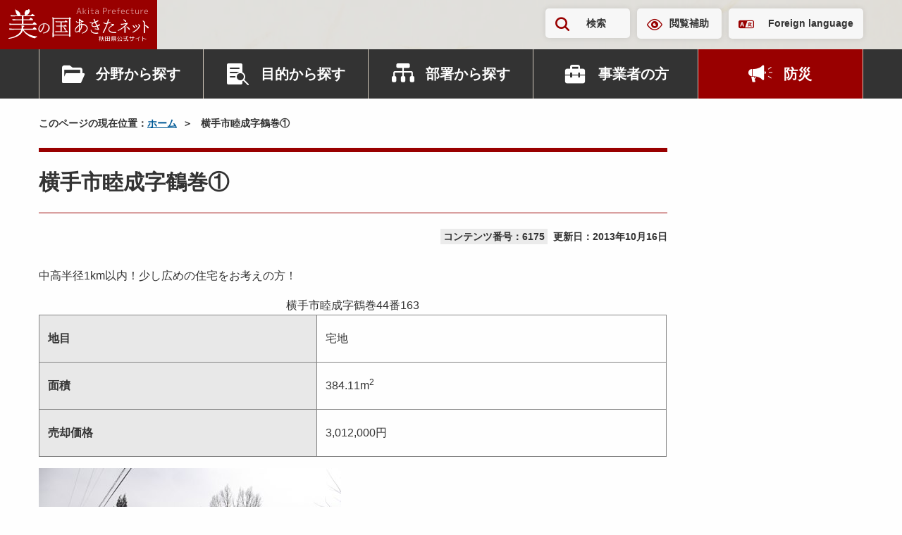

--- FILE ---
content_type: text/html; charset=UTF-8
request_url: https://www.pref.akita.lg.jp/pages/archive/6175
body_size: 210979
content:
<!DOCTYPE html>
<html lang="ja">
<head>
    <!-- Google Tag Manager -->
<script>(function(w,d,s,l,i){w[l]=w[l]||[];w[l].push({'gtm.start':
new Date().getTime(),event:'gtm.js'});var f=d.getElementsByTagName(s)[0],
j=d.createElement(s),dl=l!='dataLayer'?'&l='+l:'';j.async=true;j.src=
'https://www.googletagmanager.com/gtm.js?id='+i+dl;f.parentNode.insertBefore(j,f);
})(window,document,'script','dataLayer','GTM-KRTP4TR');</script>
<!-- End Google Tag Manager -->
<meta charset="utf-8">
<meta name="viewport" content="width=device-width, initial-scale=1">
<title>横手市睦成字鶴巻① | 美の国あきたネット</title>
<meta name="description" content="中高半径1km以内！少し広めの住宅をお考えの方！横手市睦成字鶴巻44番163地目宅地面積384.11m2売却価格3,012,000円ダウンロード物件概要説明書地積測量図写真・案...">
<meta name="keywords" content="秋田県,秋田,県庁,行政">
<meta property="og:title" content="横手市睦成字鶴巻①">
<meta property="og:type" content="article">
<meta property="og:image" content="https://www.pref.akita.lg.jp/uploads/public/archive_0000006175_00/_thum/64ac15ad665f2b0920e60a46f7f070740266c8b1/1200/630/all/0ddcd0fdeda71b0631503ac2083de1fb4f88d0c6.jpg">
<meta property="og:url" content="https://www.pref.akita.lg.jp/pages/archive/6175">
<meta property="og:description" content="中高半径1km以内！少し広めの住宅をお考えの方！横手市睦成字鶴巻44番163地目宅地面積384.11m2売却価格3,012,000円ダウンロード物件概要説明書地積測量図写真・案...">
<meta property="og:site_name" content="美の国あきたネット">
<meta name="twitter:card" content="summary_large_image">
<link rel="apple-touch-icon" href="https://www.pref.akita.lg.jp/uploads/common/apple-touch-icon.png">
<link href="/assets/renewal-2024/css/style.css?1762192800" rel="stylesheet" />
<link href="/assets/renewal-2024/css/temp.css?1762192800" rel="stylesheet" />
<script src="https://code.jquery.com/jquery-3.7.1.min.js"></script></head>
<body class="page">
<!-- Google Tag Manager (noscript) -->
<noscript><iframe src="https://www.googletagmanager.com/ns.html?id=GTM-KRTP4TR"
height="0" width="0" style="display:none;visibility:hidden" title="Google Tag Manager (noscript)"></iframe></noscript>
<!-- End Google Tag Manager (noscript) -->
<noscript>
    <div class="alert alert--warning" >
        <p class="alert__heading"><strong>現在JavaScriptが無効になっています。</strong></p>
        <p>秋田県公式ウェブサイト　美の国あきたネットの全ての機能をご利用いただくには、JavaScriptの設定を有効にしてください。<br>JavaScriptの設定方法については「<a href="/pages/guideline">ガイドライン</a>」ページをご覧ください。</p>
    </div>
</noscript><div class="site-container">
    <header class="header" >
        <p class="header-logo">
            <a href="/" class="header-logo__link">
                <picture>
                    <source srcset="https://www.pref.akita.lg.jp/assets/renewal-2024/img/common/logo-square.svg"
                            media="(min-width: 1500px)" width="101" height="125">
                    <img src="https://www.pref.akita.lg.jp/assets/renewal-2024/img/common/logo-landscape.svg"
                        alt="美の国あきたネット　秋田県公式サイト" width="199" height="49" decoding="async">
                </picture>
            </a>
        </p>
        <div class="header-utility">
    <div class="container">
        <div class="header-utility-inner">
            <ul class="header-utility-nav">
                <li class="header-utility-nav__item">
                    <button id="header-search-button" class="header-utility-button header-utility-button--search"
                            type="button" aria-expanded="false" aria-controls="header-search">検索
                    </button>
                </li>
                <li class="header-utility-nav__item"><a href="https://www.pref.akita.lg.jp/pages/archive/42777"
                                                        class="header-utility-button header-utility-button--browsing-support">閲覧補助</a>
                </li>
                <li class="header-utility-nav__item"><a href="https://www.pref.akita.lg.jp/pages/foreign-language" class="header-utility-button header-utility-button--foreign-language" lang="en">Foreign language</a></li>
            </ul>
        </div>
    </div>
</div>
<div id="header-search" class="header-search">
    <div class="header-search-inner">
        <div class="container">
            <form action="https://www.pref.akita.lg.jp/front/search" class="header-search-form">
                <div class="search-input-group"><input type="text" id="header-search-form-input"
                                                       name="keyword"
                                                       class="search-input-group__input"
                                                       placeholder="キーワード・コンテンツ番号を入力"
                                                       title="キーワードで検索">
                    <button class="search-input-group__button" type="submit">検索</button>
                </div>
            </form>
        </div>
    </div>
</div>
<nav class="header-nav-container">
    <div class="container">
        <ul class="header-nav">
            <li class="header-nav__item">
                <div class="header-nav-dropdown">
                    <button class="header-nav-button header-nav-button--category" type="button"
                            data-bs-toggle="dropdown" aria-expanded="false">分野から探す
                    </button>
                    <div class="header-nav-dropdown-menu dropdown-menu">
                        <div class="header-nav-dropdown-menu__inner">
                                                                                                                                <ul id="header-category-tab" class="header-category-tab" role="tablist">
                                                                                    <li class="header-category-tab__item" role="presentation">
                                                <button id="header-category-life-tab"
                                                        class="header-nav-dropdown-tab"
                                                        data-bs-toggle="tab"
                                                        data-bs-target="#header-category-life-tab-pane"
                                                        type="button" role="tab"
                                                        aria-controls="header-category-life-tab-pane"
                                                        aria-selected="false">
                                                    暮らし・環境                                                </button>
                                            </li>
                                                                                    <li class="header-category-tab__item" role="presentation">
                                                <button id="header-category-tourism-tab"
                                                        class="header-nav-dropdown-tab"
                                                        data-bs-toggle="tab"
                                                        data-bs-target="#header-category-tourism-tab-pane"
                                                        type="button" role="tab"
                                                        aria-controls="header-category-tourism-tab-pane"
                                                        aria-selected="false">
                                                    観光・文化・スポーツ                                                </button>
                                            </li>
                                                                                    <li class="header-category-tab__item" role="presentation">
                                                <button id="header-category-welfare-tab"
                                                        class="header-nav-dropdown-tab"
                                                        data-bs-toggle="tab"
                                                        data-bs-target="#header-category-welfare-tab-pane"
                                                        type="button" role="tab"
                                                        aria-controls="header-category-welfare-tab-pane"
                                                        aria-selected="false">
                                                    健康・福祉                                                </button>
                                            </li>
                                                                                    <li class="header-category-tab__item" role="presentation">
                                                <button id="header-category-bousai-tab"
                                                        class="header-nav-dropdown-tab"
                                                        data-bs-toggle="tab"
                                                        data-bs-target="#header-category-bousai-tab-pane"
                                                        type="button" role="tab"
                                                        aria-controls="header-category-bousai-tab-pane"
                                                        aria-selected="false">
                                                    防災                                                </button>
                                            </li>
                                                                                    <li class="header-category-tab__item" role="presentation">
                                                <button id="header-category-education-tab"
                                                        class="header-nav-dropdown-tab"
                                                        data-bs-toggle="tab"
                                                        data-bs-target="#header-category-education-tab-pane"
                                                        type="button" role="tab"
                                                        aria-controls="header-category-education-tab-pane"
                                                        aria-selected="false">
                                                    子育て・教育                                                </button>
                                            </li>
                                                                                    <li class="header-category-tab__item" role="presentation">
                                                <button id="header-category-industry-tab"
                                                        class="header-nav-dropdown-tab"
                                                        data-bs-toggle="tab"
                                                        data-bs-target="#header-category-industry-tab-pane"
                                                        type="button" role="tab"
                                                        aria-controls="header-category-industry-tab-pane"
                                                        aria-selected="false">
                                                    産業・雇用                                                </button>
                                            </li>
                                                                                    <li class="header-category-tab__item" role="presentation">
                                                <button id="header-category-social-tab"
                                                        class="header-nav-dropdown-tab"
                                                        data-bs-toggle="tab"
                                                        data-bs-target="#header-category-social-tab-pane"
                                                        type="button" role="tab"
                                                        aria-controls="header-category-social-tab-pane"
                                                        aria-selected="false">
                                                    社会基盤                                                </button>
                                            </li>
                                                                                    <li class="header-category-tab__item" role="presentation">
                                                <button id="header-category-pref-politics-tab"
                                                        class="header-nav-dropdown-tab"
                                                        data-bs-toggle="tab"
                                                        data-bs-target="#header-category-pref-politics-tab-pane"
                                                        type="button" role="tab"
                                                        aria-controls="header-category-pref-politics-tab-pane"
                                                        aria-selected="false">
                                                    県政情報                                                </button>
                                            </li>
                                                                            </ul>
                                    <div id="header-category-tab-content" class="header-nav-dropdown-tab-content">
                                                                                                                                    <div id="header-category-life-tab-pane"
                                                     class="header-nav-dropdown-tab-pane fade" role="tabpanel"
                                                     aria-labelledby="header-category-life-tab">
                                                    <ul class="header-category-button-list">
                                                        <li class="header-category-button-list__item">
                                                            <a href="https://www.pref.akita.lg.jp/pages/genre/category-life"
                                                               class="header-category-button">
                                                                暮らし・環境トップ
                                                            </a>
                                                        </li>
                                                                                                                    <li class="header-category-button-list__item">
                                                                <a href="https://www.pref.akita.lg.jp/pages/genre/11643"
                                                                   class="header-category-button">
                                                                    消費生活                                                                </a>
                                                            </li>
                                                                                                                    <li class="header-category-button-list__item">
                                                                <a href="https://www.pref.akita.lg.jp/pages/genre/11644"
                                                                   class="header-category-button">
                                                                    衛生・水道                                                                </a>
                                                            </li>
                                                                                                                    <li class="header-category-button-list__item">
                                                                <a href="https://www.pref.akita.lg.jp/pages/genre/11645"
                                                                   class="header-category-button">
                                                                    動物愛護                                                                </a>
                                                            </li>
                                                                                                                    <li class="header-category-button-list__item">
                                                                <a href="https://www.pref.akita.lg.jp/pages/genre/11646"
                                                                   class="header-category-button">
                                                                    自然・環境                                                                </a>
                                                            </li>
                                                                                                                    <li class="header-category-button-list__item">
                                                                <a href="https://www.pref.akita.lg.jp/pages/genre/11647"
                                                                   class="header-category-button">
                                                                    住まい                                                                </a>
                                                            </li>
                                                                                                                    <li class="header-category-button-list__item">
                                                                <a href="https://www.pref.akita.lg.jp/pages/genre/11648"
                                                                   class="header-category-button">
                                                                    少子化対策                                                                </a>
                                                            </li>
                                                                                                                    <li class="header-category-button-list__item">
                                                                <a href="https://www.pref.akita.lg.jp/pages/genre/11649"
                                                                   class="header-category-button">
                                                                    リサイクル・ごみ                                                                </a>
                                                            </li>
                                                                                                                    <li class="header-category-button-list__item">
                                                                <a href="https://www.pref.akita.lg.jp/pages/genre/11650"
                                                                   class="header-category-button">
                                                                    税金・証紙                                                                </a>
                                                            </li>
                                                                                                                    <li class="header-category-button-list__item">
                                                                <a href="https://www.pref.akita.lg.jp/pages/genre/11651"
                                                                   class="header-category-button">
                                                                    パスポート                                                                </a>
                                                            </li>
                                                                                                                    <li class="header-category-button-list__item">
                                                                <a href="https://www.pref.akita.lg.jp/pages/genre/11652"
                                                                   class="header-category-button">
                                                                    NPO・県民運動・地域コミュニティ                                                                </a>
                                                            </li>
                                                                                                                    <li class="header-category-button-list__item">
                                                                <a href="https://www.pref.akita.lg.jp/pages/genre/11653"
                                                                   class="header-category-button">
                                                                    国際交流・多文化共生                                                                </a>
                                                            </li>
                                                                                                                    <li class="header-category-button-list__item">
                                                                <a href="https://www.pref.akita.lg.jp/pages/genre/11654"
                                                                   class="header-category-button">
                                                                    男女共同参画、女性・子ども・若者支援                                                                </a>
                                                            </li>
                                                                                                                    <li class="header-category-button-list__item">
                                                                <a href="https://www.pref.akita.lg.jp/pages/genre/11657"
                                                                   class="header-category-button">
                                                                    安全安心・雪対策・交通安全                                                                </a>
                                                            </li>
                                                                                                                    <li class="header-category-button-list__item">
                                                                <a href="https://www.pref.akita.lg.jp/pages/genre/11658"
                                                                   class="header-category-button">
                                                                    犯罪被害者等支援                                                                </a>
                                                            </li>
                                                                                                                    <li class="header-category-button-list__item">
                                                                <a href="https://www.pref.akita.lg.jp/pages/genre/11659"
                                                                   class="header-category-button">
                                                                    食品の安全・安心                                                                </a>
                                                            </li>
                                                                                                                    <li class="header-category-button-list__item">
                                                                <a href="https://www.pref.akita.lg.jp/pages/genre/11660"
                                                                   class="header-category-button">
                                                                    放射能関連情報                                                                </a>
                                                            </li>
                                                                                                            </ul>
                                                </div>
                                                                                                                                                                                <div id="header-category-tourism-tab-pane"
                                                     class="header-nav-dropdown-tab-pane fade" role="tabpanel"
                                                     aria-labelledby="header-category-tourism-tab">
                                                    <ul class="header-category-button-list">
                                                        <li class="header-category-button-list__item">
                                                            <a href="https://www.pref.akita.lg.jp/pages/genre/category-tourism"
                                                               class="header-category-button">
                                                                観光・文化・スポーツトップ
                                                            </a>
                                                        </li>
                                                                                                                    <li class="header-category-button-list__item">
                                                                <a href="https://www.pref.akita.lg.jp/pages/genre/11661"
                                                                   class="header-category-button">
                                                                    観光・物産・あきたの食                                                                </a>
                                                            </li>
                                                                                                                    <li class="header-category-button-list__item">
                                                                <a href="https://www.pref.akita.lg.jp/pages/genre/11662"
                                                                   class="header-category-button">
                                                                    文化・芸術                                                                </a>
                                                            </li>
                                                                                                                    <li class="header-category-button-list__item">
                                                                <a href="https://www.pref.akita.lg.jp/pages/genre/11663"
                                                                   class="header-category-button">
                                                                    スポーツ                                                                </a>
                                                            </li>
                                                                                                                    <li class="header-category-button-list__item">
                                                                <a href="https://www.pref.akita.lg.jp/pages/genre/79786"
                                                                   class="header-category-button">
                                                                    交通                                                                </a>
                                                            </li>
                                                                                                            </ul>
                                                </div>
                                                                                                                                                                                <div id="header-category-welfare-tab-pane"
                                                     class="header-nav-dropdown-tab-pane fade" role="tabpanel"
                                                     aria-labelledby="header-category-welfare-tab">
                                                    <ul class="header-category-button-list">
                                                        <li class="header-category-button-list__item">
                                                            <a href="https://www.pref.akita.lg.jp/pages/genre/category-welfare"
                                                               class="header-category-button">
                                                                健康・福祉トップ
                                                            </a>
                                                        </li>
                                                                                                                    <li class="header-category-button-list__item">
                                                                <a href="https://www.pref.akita.lg.jp/pages/genre/11665"
                                                                   class="header-category-button">
                                                                    健康・保健                                                                </a>
                                                            </li>
                                                                                                                    <li class="header-category-button-list__item">
                                                                <a href="https://www.pref.akita.lg.jp/pages/genre/11666"
                                                                   class="header-category-button">
                                                                    がん対策                                                                </a>
                                                            </li>
                                                                                                                    <li class="header-category-button-list__item">
                                                                <a href="https://www.pref.akita.lg.jp/pages/genre/11667"
                                                                   class="header-category-button">
                                                                    医療・病院                                                                </a>
                                                            </li>
                                                                                                                    <li class="header-category-button-list__item">
                                                                <a href="https://www.pref.akita.lg.jp/pages/genre/11668"
                                                                   class="header-category-button">
                                                                    高齢者・介護・国保                                                                </a>
                                                            </li>
                                                                                                                    <li class="header-category-button-list__item">
                                                                <a href="https://www.pref.akita.lg.jp/pages/genre/11669"
                                                                   class="header-category-button">
                                                                    障害福祉                                                                </a>
                                                            </li>
                                                                                                                    <li class="header-category-button-list__item">
                                                                <a href="https://www.pref.akita.lg.jp/pages/genre/11671"
                                                                   class="header-category-button">
                                                                    バリアフリー                                                                </a>
                                                            </li>
                                                                                                                    <li class="header-category-button-list__item">
                                                                <a href="https://www.pref.akita.lg.jp/pages/genre/11670"
                                                                   class="header-category-button">
                                                                    社会福祉                                                                </a>
                                                            </li>
                                                                                                            </ul>
                                                </div>
                                                                                                                                                                                <div id="header-category-bousai-tab-pane"
                                                     class="header-nav-dropdown-tab-pane fade" role="tabpanel"
                                                     aria-labelledby="header-category-bousai-tab">
                                                    <ul class="header-category-button-list">
                                                        <li class="header-category-button-list__item">
                                                            <a href="https://www.pref.akita.lg.jp/pages/genre/category-bousai"
                                                               class="header-category-button">
                                                                防災トップ
                                                            </a>
                                                        </li>
                                                                                                                    <li class="header-category-button-list__item">
                                                                <a href="https://www.pref.akita.lg.jp/pages/genre/46301"
                                                                   class="header-category-button">
                                                                    秋田県防災ポータルサイト                                                                </a>
                                                            </li>
                                                                                                                    <li class="header-category-button-list__item">
                                                                <a href="https://www.pref.akita.lg.jp/pages/genre/11642"
                                                                   class="header-category-button">
                                                                    防災・災害・危機管理情報                                                                </a>
                                                            </li>
                                                                                                                    <li class="header-category-button-list__item">
                                                                <a href="https://www.pref.akita.lg.jp/pages/genre/11656"
                                                                   class="header-category-button">
                                                                    東日本大震災関連情報                                                                </a>
                                                            </li>
                                                                                                            </ul>
                                                </div>
                                                                                                                                                                                <div id="header-category-education-tab-pane"
                                                     class="header-nav-dropdown-tab-pane fade" role="tabpanel"
                                                     aria-labelledby="header-category-education-tab">
                                                    <ul class="header-category-button-list">
                                                        <li class="header-category-button-list__item">
                                                            <a href="https://www.pref.akita.lg.jp/pages/genre/category-education"
                                                               class="header-category-button">
                                                                子育て・教育トップ
                                                            </a>
                                                        </li>
                                                                                                                    <li class="header-category-button-list__item">
                                                                <a href="https://www.pref.akita.lg.jp/pages/genre/11672"
                                                                   class="header-category-button">
                                                                    子育て                                                                </a>
                                                            </li>
                                                                                                                    <li class="header-category-button-list__item">
                                                                <a href="https://www.pref.akita.lg.jp/pages/genre/11673"
                                                                   class="header-category-button">
                                                                    教育行政                                                                </a>
                                                            </li>
                                                                                                                    <li class="header-category-button-list__item">
                                                                <a href="https://www.pref.akita.lg.jp/pages/genre/17316"
                                                                   class="header-category-button">
                                                                    保育・教育                                                                </a>
                                                            </li>
                                                                                                                    <li class="header-category-button-list__item">
                                                                <a href="https://www.pref.akita.lg.jp/pages/genre/11674"
                                                                   class="header-category-button">
                                                                    学校教育                                                                </a>
                                                            </li>
                                                                                                                    <li class="header-category-button-list__item">
                                                                <a href="https://www.pref.akita.lg.jp/pages/genre/11675"
                                                                   class="header-category-button">
                                                                    生涯学習                                                                </a>
                                                            </li>
                                                                                                                    <li class="header-category-button-list__item">
                                                                <a href="https://www.pref.akita.lg.jp/pages/genre/11676"
                                                                   class="header-category-button">
                                                                    大学・専修学校                                                                </a>
                                                            </li>
                                                                                                                    <li class="header-category-button-list__item">
                                                                <a href="https://www.pref.akita.lg.jp/pages/genre/78307"
                                                                   class="header-category-button">
                                                                    教員研修・研究・教育相談                                                                </a>
                                                            </li>
                                                                                                            </ul>
                                                </div>
                                                                                                                                                                                <div id="header-category-industry-tab-pane"
                                                     class="header-nav-dropdown-tab-pane fade" role="tabpanel"
                                                     aria-labelledby="header-category-industry-tab">
                                                    <ul class="header-category-button-list">
                                                        <li class="header-category-button-list__item">
                                                            <a href="https://www.pref.akita.lg.jp/pages/genre/category-industry"
                                                               class="header-category-button">
                                                                産業・雇用トップ
                                                            </a>
                                                        </li>
                                                                                                                    <li class="header-category-button-list__item">
                                                                <a href="https://www.pref.akita.lg.jp/pages/genre/11677"
                                                                   class="header-category-button">
                                                                    地域経済                                                                </a>
                                                            </li>
                                                                                                                    <li class="header-category-button-list__item">
                                                                <a href="https://www.pref.akita.lg.jp/pages/genre/11678"
                                                                   class="header-category-button">
                                                                    中小企業支援                                                                </a>
                                                            </li>
                                                                                                                    <li class="header-category-button-list__item">
                                                                <a href="https://www.pref.akita.lg.jp/pages/genre/11679"
                                                                   class="header-category-button">
                                                                    商業・サービス業・起業                                                                </a>
                                                            </li>
                                                                                                                    <li class="header-category-button-list__item">
                                                                <a href="https://www.pref.akita.lg.jp/pages/genre/11680"
                                                                   class="header-category-button">
                                                                    農業・農山村                                                                </a>
                                                            </li>
                                                                                                                    <li class="header-category-button-list__item">
                                                                <a href="https://www.pref.akita.lg.jp/pages/genre/11681"
                                                                   class="header-category-button">
                                                                    林業・水産業                                                                </a>
                                                            </li>
                                                                                                                    <li class="header-category-button-list__item">
                                                                <a href="https://www.pref.akita.lg.jp/pages/genre/11682"
                                                                   class="header-category-button">
                                                                    雇用・労働・定住支援・Ａターン                                                                </a>
                                                            </li>
                                                                                                                    <li class="header-category-button-list__item">
                                                                <a href="https://www.pref.akita.lg.jp/pages/genre/11683"
                                                                   class="header-category-button">
                                                                    産業人材育成                                                                </a>
                                                            </li>
                                                                                                                    <li class="header-category-button-list__item">
                                                                <a href="https://www.pref.akita.lg.jp/pages/genre/11684"
                                                                   class="header-category-button">
                                                                    資源・エネルギー                                                                </a>
                                                            </li>
                                                                                                                    <li class="header-category-button-list__item">
                                                                <a href="https://www.pref.akita.lg.jp/pages/genre/11685"
                                                                   class="header-category-button">
                                                                    科学技術・試験研究                                                                </a>
                                                            </li>
                                                                                                                    <li class="header-category-button-list__item">
                                                                <a href="https://www.pref.akita.lg.jp/pages/genre/11686"
                                                                   class="header-category-button">
                                                                    企業立地                                                                </a>
                                                            </li>
                                                                                                                    <li class="header-category-button-list__item">
                                                                <a href="https://www.pref.akita.lg.jp/pages/genre/11687"
                                                                   class="header-category-button">
                                                                    貿易                                                                </a>
                                                            </li>
                                                                                                            </ul>
                                                </div>
                                                                                                                                                                                <div id="header-category-social-tab-pane"
                                                     class="header-nav-dropdown-tab-pane fade" role="tabpanel"
                                                     aria-labelledby="header-category-social-tab">
                                                    <ul class="header-category-button-list">
                                                        <li class="header-category-button-list__item">
                                                            <a href="https://www.pref.akita.lg.jp/pages/genre/category-social"
                                                               class="header-category-button">
                                                                社会基盤トップ
                                                            </a>
                                                        </li>
                                                                                                                    <li class="header-category-button-list__item">
                                                                <a href="https://www.pref.akita.lg.jp/pages/genre/11697"
                                                                   class="header-category-button">
                                                                    情報通信・ＩＴ                                                                </a>
                                                            </li>
                                                                                                                    <li class="header-category-button-list__item">
                                                                <a href="https://www.pref.akita.lg.jp/pages/genre/41512"
                                                                   class="header-category-button">
                                                                    マイナンバー                                                                </a>
                                                            </li>
                                                                                                                    <li class="header-category-button-list__item">
                                                                <a href="https://www.pref.akita.lg.jp/pages/genre/11694"
                                                                   class="header-category-button">
                                                                    建築                                                                </a>
                                                            </li>
                                                                                                                    <li class="header-category-button-list__item">
                                                                <a href="https://www.pref.akita.lg.jp/pages/genre/11688"
                                                                   class="header-category-button">
                                                                    都市・まちづくり・公園                                                                </a>
                                                            </li>
                                                                                                                    <li class="header-category-button-list__item">
                                                                <a href="https://www.pref.akita.lg.jp/pages/genre/11689"
                                                                   class="header-category-button">
                                                                    下水道・生活排水                                                                </a>
                                                            </li>
                                                                                                                    <li class="header-category-button-list__item">
                                                                <a href="https://www.pref.akita.lg.jp/pages/genre/11690"
                                                                   class="header-category-button">
                                                                    土地・用地                                                                </a>
                                                            </li>
                                                                                                                    <li class="header-category-button-list__item">
                                                                <a href="https://www.pref.akita.lg.jp/pages/genre/11691"
                                                                   class="header-category-button">
                                                                    道路                                                                </a>
                                                            </li>
                                                                                                                    <li class="header-category-button-list__item">
                                                                <a href="https://www.pref.akita.lg.jp/pages/genre/11692"
                                                                   class="header-category-button">
                                                                    河川・ダム・砂防                                                                </a>
                                                            </li>
                                                                                                                    <li class="header-category-button-list__item">
                                                                <a href="https://www.pref.akita.lg.jp/pages/genre/11693"
                                                                   class="header-category-button">
                                                                    空港・港湾・運輸                                                                </a>
                                                            </li>
                                                                                                                    <li class="header-category-button-list__item">
                                                                <a href="https://www.pref.akita.lg.jp/pages/genre/11695"
                                                                   class="header-category-button">
                                                                    建設管理                                                                </a>
                                                            </li>
                                                                                                                    <li class="header-category-button-list__item">
                                                                <a href="https://www.pref.akita.lg.jp/pages/genre/11696"
                                                                   class="header-category-button">
                                                                    電気・工業用水道                                                                </a>
                                                            </li>
                                                                                                            </ul>
                                                </div>
                                                                                                                                                                                <div id="header-category-pref-politics-tab-pane"
                                                     class="header-nav-dropdown-tab-pane fade" role="tabpanel"
                                                     aria-labelledby="header-category-pref-politics-tab">
                                                    <ul class="header-category-button-list">
                                                        <li class="header-category-button-list__item">
                                                            <a href="https://www.pref.akita.lg.jp/pages/genre/pref-politics"
                                                               class="header-category-button">
                                                                県政情報トップ
                                                            </a>
                                                        </li>
                                                                                                                    <li class="header-category-button-list__item">
                                                                <a href="https://www.pref.akita.lg.jp/pages/genre/12114"
                                                                   class="header-category-button">
                                                                    相談窓口                                                                </a>
                                                            </li>
                                                                                                                    <li class="header-category-button-list__item">
                                                                <a href="https://www.pref.akita.lg.jp/pages/genre/12272"
                                                                   class="header-category-button">
                                                                    パブリックコメント                                                                </a>
                                                            </li>
                                                                                                                    <li class="header-category-button-list__item">
                                                                <a href="https://www.pref.akita.lg.jp/pages/genre/16867"
                                                                   class="header-category-button">
                                                                    県の広報                                                                </a>
                                                            </li>
                                                                                                                    <li class="header-category-button-list__item">
                                                                <a href="https://www.pref.akita.lg.jp/pages/genre/11698"
                                                                   class="header-category-button">
                                                                    県へのご意見                                                                </a>
                                                            </li>
                                                                                                                    <li class="header-category-button-list__item">
                                                                <a href="https://www.pref.akita.lg.jp/pages/genre/11699"
                                                                   class="header-category-button">
                                                                    報道発表資料・主要行事予定                                                                </a>
                                                            </li>
                                                                                                                    <li class="header-category-button-list__item">
                                                                <a href="https://www.pref.akita.lg.jp/pages/genre/11700"
                                                                   class="header-category-button">
                                                                    電子手続き・入札・補助金等                                                                </a>
                                                            </li>
                                                                                                                    <li class="header-category-button-list__item">
                                                                <a href="https://www.pref.akita.lg.jp/pages/genre/11795"
                                                                   class="header-category-button">
                                                                    選挙                                                                </a>
                                                            </li>
                                                                                                                    <li class="header-category-button-list__item">
                                                                <a href="https://www.pref.akita.lg.jp/pages/genre/11702"
                                                                   class="header-category-button">
                                                                    地方創生・ふるさと秋田元気創造プラン                                                                </a>
                                                            </li>
                                                                                                                    <li class="header-category-button-list__item">
                                                                <a href="https://www.pref.akita.lg.jp/pages/genre/16740"
                                                                   class="header-category-button">
                                                                    県議会常任委員会（分科会）への提出資料                                                                </a>
                                                            </li>
                                                                                                                    <li class="header-category-button-list__item">
                                                                <a href="https://www.pref.akita.lg.jp/pages/genre/11701"
                                                                   class="header-category-button">
                                                                    重点施策・財政                                                                </a>
                                                            </li>
                                                                                                                    <li class="header-category-button-list__item">
                                                                <a href="https://www.pref.akita.lg.jp/pages/genre/16666"
                                                                   class="header-category-button">
                                                                    審議会等                                                                </a>
                                                            </li>
                                                                                                                    <li class="header-category-button-list__item">
                                                                <a href="https://www.pref.akita.lg.jp/pages/genre/11704"
                                                                   class="header-category-button">
                                                                    条例・規則・県公報                                                                </a>
                                                            </li>
                                                                                                                    <li class="header-category-button-list__item">
                                                                <a href="https://www.pref.akita.lg.jp/pages/genre/16679"
                                                                   class="header-category-button">
                                                                    顕彰、表彰                                                                </a>
                                                            </li>
                                                                                                                    <li class="header-category-button-list__item">
                                                                <a href="https://www.pref.akita.lg.jp/pages/genre/11703"
                                                                   class="header-category-button">
                                                                    行政改革・監査                                                                </a>
                                                            </li>
                                                                                                                    <li class="header-category-button-list__item">
                                                                <a href="https://www.pref.akita.lg.jp/pages/genre/45096"
                                                                   class="header-category-button">
                                                                    政策評価                                                                </a>
                                                            </li>
                                                                                                                    <li class="header-category-button-list__item">
                                                                <a href="https://www.pref.akita.lg.jp/pages/genre/16680"
                                                                   class="header-category-button">
                                                                    県の記念日                                                                </a>
                                                            </li>
                                                                                                                    <li class="header-category-button-list__item">
                                                                <a href="https://www.pref.akita.lg.jp/pages/genre/11705"
                                                                   class="header-category-button">
                                                                    地方分権・市町村                                                                </a>
                                                            </li>
                                                                                                                    <li class="header-category-button-list__item">
                                                                <a href="https://www.pref.akita.lg.jp/pages/genre/11706"
                                                                   class="header-category-button">
                                                                    各種統計・調査                                                                </a>
                                                            </li>
                                                                                                                    <li class="header-category-button-list__item">
                                                                <a href="https://www.pref.akita.lg.jp/pages/genre/11708"
                                                                   class="header-category-button">
                                                                    情報公開・交際費                                                                </a>
                                                            </li>
                                                                                                                    <li class="header-category-button-list__item">
                                                                <a href="https://www.pref.akita.lg.jp/pages/genre/11707"
                                                                   class="header-category-button">
                                                                    職員・採用案内                                                                </a>
                                                            </li>
                                                                                                                    <li class="header-category-button-list__item">
                                                                <a href="https://www.pref.akita.lg.jp/pages/genre/17047"
                                                                   class="header-category-button">
                                                                    審査請求                                                                </a>
                                                            </li>
                                                                                                            </ul>
                                                </div>
                                                                                                                        </div>
                                                                                    </div>
                    </div>
                </div>
            </li>
            <li class="header-nav__item">
                <div class="header-nav-dropdown">
                    <button class="header-nav-button header-nav-button--purpose" type="button" data-bs-toggle="dropdown"
                            aria-expanded="false">目的から探す
                    </button>
                                            <div class="header-nav-dropdown-menu dropdown-menu">
                            <div class="header-nav-dropdown-menu__inner">
                                <ul class="header-genre-button-list">
                                                                                                                        <li class="header-genre-button-list__item">
                                                <a href="https://www.pref.akita.lg.jp/pages/genre/12114"
                                                   class="button-arrow d-flex align-items-center w-100 h-100">
                                                    相談窓口                                                </a>
                                            </li>
                                                                                                                                                                <li class="header-genre-button-list__item">
                                                <a href="https://www.pref.akita.lg.jp/pages/archive/390"
                                                   class="button-arrow d-flex align-items-center w-100 h-100">
                                                    パブリックコメント                                                </a>
                                            </li>
                                                                                                                                                                <li class="header-genre-button-list__item">
                                                <a href="https://www.pref.akita.lg.jp/pages/genre/11698"
                                                   class="button-arrow d-flex align-items-center w-100 h-100">
                                                    ご意見・ご要望                                                </a>
                                            </li>
                                                                                                                                                                <li class="header-genre-button-list__item">
                                                <a href="https://www.pref.akita.lg.jp/pages/genre/11700"
                                                   class="button-arrow d-flex align-items-center w-100 h-100">
                                                    申請書・電子申請                                                </a>
                                            </li>
                                                                                                                                                                <li class="header-genre-button-list__item">
                                                <a href="https://www.pref.akita.lg.jp/pages/archive/32419"
                                                   class="button-arrow d-flex align-items-center w-100 h-100">
                                                    オープンデータ                                                </a>
                                            </li>
                                                                                                                                                                <li class="header-genre-button-list__item">
                                                <a href="https://www.pref.akita.lg.jp/pages/genre/11700#section-12121"
                                                   class="button-arrow d-flex align-items-center w-100 h-100">
                                                    入札・コンペ・補助金等                                                </a>
                                            </li>
                                                                                                                                                                <li class="header-genre-button-list__item">
                                                <a href="https://www.pref.akita.lg.jp/pages/genre/11956"
                                                   class="button-arrow d-flex align-items-center w-100 h-100">
                                                    県庁出前講座                                                </a>
                                            </li>
                                                                                                                                                                <li class="header-genre-button-list__item">
                                                <a href="https://www.pref.akita.lg.jp/pages/recruitment"
                                                   class="button-arrow d-flex align-items-center w-100 h-100">
                                                    職員採用                                                </a>
                                            </li>
                                                                                                            </ul>
                            </div>
                        </div>
                                    </div>
            </li>
            <li class="header-nav__item">
                <div class="header-nav-dropdown">
                    <button class="header-nav-button header-nav-button--department" type="button"
                            data-bs-toggle="dropdown" aria-expanded="false">部署から探す
                    </button>
                    <div class="header-nav-dropdown-menu dropdown-menu">
                                                                            <div class="header-nav-dropdown-menu__inner">
                                <ul class="header-genre-button-list">
                                    <li class="header-genre-button-list__item">
                                        <a href="https://www.pref.akita.lg.jp/pages/16331"
                                           class="button-arrow d-flex align-items-center w-100 h-100">
                                            部署から探す トップ
                                        </a>
                                    </li>
                                                                            <li class="header-genre-button-list__item">
                                            <a href="https://www.pref.akita.lg.jp/pages/16331#1001030000000"
                                               class="button-arrow d-flex align-items-center w-100 h-100">
                                                総務部                                             </a>
                                        </li>
                                                                            <li class="header-genre-button-list__item">
                                            <a href="https://www.pref.akita.lg.jp/pages/16331#1001040000000"
                                               class="button-arrow d-flex align-items-center w-100 h-100">
                                                企画振興部                                            </a>
                                        </li>
                                                                            <li class="header-genre-button-list__item">
                                            <a href="https://www.pref.akita.lg.jp/pages/16331#akitamirai-00"
                                               class="button-arrow d-flex align-items-center w-100 h-100">
                                                あきた未来創造部                                            </a>
                                        </li>
                                                                            <li class="header-genre-button-list__item">
                                            <a href="https://www.pref.akita.lg.jp/pages/16331#1333249504098"
                                               class="button-arrow d-flex align-items-center w-100 h-100">
                                                観光文化スポーツ部                                            </a>
                                        </li>
                                                                            <li class="header-genre-button-list__item">
                                            <a href="https://www.pref.akita.lg.jp/pages/16331#1001060000000"
                                               class="button-arrow d-flex align-items-center w-100 h-100">
                                                健康福祉部                                            </a>
                                        </li>
                                                                            <li class="header-genre-button-list__item">
                                            <a href="https://www.pref.akita.lg.jp/pages/16331#1001070000000"
                                               class="button-arrow d-flex align-items-center w-100 h-100">
                                                生活環境部                                            </a>
                                        </li>
                                                                            <li class="header-genre-button-list__item">
                                            <a href="https://www.pref.akita.lg.jp/pages/16331#1001080000000"
                                               class="button-arrow d-flex align-items-center w-100 h-100">
                                                農林水産部                                            </a>
                                        </li>
                                                                            <li class="header-genre-button-list__item">
                                            <a href="https://www.pref.akita.lg.jp/pages/16331#1001090000000"
                                               class="button-arrow d-flex align-items-center w-100 h-100">
                                                産業労働部                                            </a>
                                        </li>
                                                                            <li class="header-genre-button-list__item">
                                            <a href="https://www.pref.akita.lg.jp/pages/16331#1001100000000"
                                               class="button-arrow d-flex align-items-center w-100 h-100">
                                                建設部                                            </a>
                                        </li>
                                                                            <li class="header-genre-button-list__item">
                                            <a href="https://www.pref.akita.lg.jp/pages/16331#1001110000000"
                                               class="button-arrow d-flex align-items-center w-100 h-100">
                                                出納局                                            </a>
                                        </li>
                                                                            <li class="header-genre-button-list__item">
                                            <a href="https://www.pref.akita.lg.jp/pages/16331#1001210000000"
                                               class="button-arrow d-flex align-items-center w-100 h-100">
                                                地域振興局                                            </a>
                                        </li>
                                                                            <li class="header-genre-button-list__item">
                                            <a href="https://www.pref.akita.lg.jp/pages/16331#1002010000000"
                                               class="button-arrow d-flex align-items-center w-100 h-100">
                                                県議会                                            </a>
                                        </li>
                                                                            <li class="header-genre-button-list__item">
                                            <a href="https://www.pref.akita.lg.jp/pages/16331#1003010000000"
                                               class="button-arrow d-flex align-items-center w-100 h-100">
                                                各委員会                                            </a>
                                        </li>
                                                                            <li class="header-genre-button-list__item">
                                            <a href="https://www.pref.akita.lg.jp/pages/education"
                                               class="button-arrow d-flex align-items-center w-100 h-100">
                                                教育委員会                                            </a>
                                        </li>
                                                                            <li class="header-genre-button-list__item">
                                            <a href="https://www.pref.akita.lg.jp/pages/16331#1006010000000"
                                               class="button-arrow d-flex align-items-center w-100 h-100">
                                                教育庁                                            </a>
                                        </li>
                                                                            <li class="header-genre-button-list__item">
                                            <a href="https://www.pref.akita.lg.jp/pages/16331#1006020000000"
                                               class="button-arrow d-flex align-items-center w-100 h-100">
                                                教育機関                                            </a>
                                        </li>
                                                                            <li class="header-genre-button-list__item">
                                            <a href="https://www.pref.akita.lg.jp/pages/16331#1141100773072"
                                               class="button-arrow d-flex align-items-center w-100 h-100">
                                                警察本部                                            </a>
                                        </li>
                                                                    </ul>
                            </div>
                                            </div>
                </div>
            </li>
            <li class="header-nav__item">
                <div class="header-nav-dropdown">
                    <button class="header-nav-button header-nav-button--business" type="button"
                            data-bs-toggle="dropdown" aria-expanded="false">事業者の方
                    </button>
                                            <div class="header-nav-dropdown-menu dropdown-menu">
                            <div class="header-nav-dropdown-menu__inner">
                                <ul class="header-genre-button-list">
                                                                                                                        <li class="header-genre-button-list__item">
                                                <a href="https://www.pref.akita.lg.jp/pages/genre/11700"
                                                   class="button-arrow d-flex align-items-center w-100 h-100">
                                                    電子手続き・入札・補助金等                                                </a>
                                            </li>
                                                                                                                                                                <li class="header-genre-button-list__item">
                                                <a href="https://www.pref.akita.lg.jp/pages/genre/11682"
                                                   class="button-arrow d-flex align-items-center w-100 h-100">
                                                    雇用・労働・定住支援・Ａターン                                                </a>
                                            </li>
                                                                                                                                                                <li class="header-genre-button-list__item">
                                                <a href="https://www.pref.akita.lg.jp/pages/genre/11678"
                                                   class="button-arrow d-flex align-items-center w-100 h-100">
                                                    中小企業支援                                                </a>
                                            </li>
                                                                                                                                                                <li class="header-genre-button-list__item">
                                                <a href="https://www.pref.akita.lg.jp/pages/genre/12178"
                                                   class="button-arrow d-flex align-items-center w-100 h-100">
                                                    産業労働部（相談）                                                </a>
                                            </li>
                                                                                                                                                                <li class="header-genre-button-list__item">
                                                <a href="https://www.pref.akita.lg.jp/pages/genre/11704"
                                                   class="button-arrow d-flex align-items-center w-100 h-100">
                                                    条例・規則・県公報                                                </a>
                                            </li>
                                                                                                            </ul>
                            </div>
                        </div>
                                    </div>
            </li>
            <li class="header-nav__item"><a class="header-nav-button header-nav-button--disaster"
                                            href="https://www.bousai-akita.jp/">防災</a></li>
        </ul>
    </div>
</nav>
<nav class="header-bottom">
    <ul class="header-bottom-nav">
        <li class="header-bottom-nav__item">
            <div class="header-bottom-dropdown">
                <button class="header-bottom-nav-button header-bottom-nav-button--menu" type="button"
                        data-bs-toggle="dropdown" aria-expanded="false">メニュー
                </button>
                <div class="header-bottom-dropdown-menu dropdown-menu">
                    <div class="header-bottom-dropdown-menu__inner header-bottom-dropdown-menu__inner--texture">
                        <div class="container">
                            <ul class="header-bottom-button-list">
                                <li class="header-bottom-button-list__item"><a
                                            href="https://www.pref.akita.lg.jp/pages/archive/42777"
                                            class="header-utility-button header-utility-button--browsing-support d-block w-100">閲覧補助</a>
                                </li>
                                <li class="header-bottom-button-list__item"><a href="https://www.pref.akita.lg.jp/pages/foreign-language" class="header-utility-button header-utility-button--foreign-language d-block w-100" lang="en">Foreign language</a></li>
                            </ul>
                        </div>
                    </div>
                    <div class="header-bottom-dropdown-menu__inner">
                        <div class="container">
                            <p class="text-center"><a href="https://www.pref.akita.lg.jp/pages/attraction"><img
                                            src="https://www.pref.akita.lg.jp/assets/renewal-2024/img/common/banner-attraction.webp"
                                            srcset="https://www.pref.akita.lg.jp/assets/renewal-2024/img/common/banner-attraction@2x.webp 2x"
                                            alt="秋田の魅力" width="345" height="100" decoding="async"></a></p>
                            <ul class="header-bottom-button-list">
                                <li class="header-bottom-button-list__item"><a href="/#home-update"
                                                                               class="button-arrow-fill d-block w-100">お知らせ</a>
                                </li>
                                <li class="header-bottom-button-list__item"><a href="/#home-events"
                                                                               class="button-arrow-fill d-block w-100">イベント・募集情報</a>
                                </li>
                            </ul>
                        </div>
                    </div>
                    <div class="header-bottom-dropdown-menu__inner header-bottom-dropdown-menu__inner--gray">
                        <div class="container">
                            <div class="pickup">
    <div class="pickup__column">
        <p class="pickup-link-large">
            <a href="https://www.pref.akita.lg.jp/pages/genre/11624">
                <picture>
                    <source srcset="https://www.pref.akita.lg.jp/assets/renewal-2024/img/common/banner-governor.webp?20250516" media="(min-width: 1200px)" width="290" height="240">
                    <img src="https://www.pref.akita.lg.jp/assets/renewal-2024/img/common/banner-governor-landscape.webp?20250516" alt="知事室からこんにちは" width="600" height="240" decoding="async">
                </picture>
            </a>
        </p>
    </div>
    <div class="pickup__column pickup__column--large">
        <ul class="pickup-link-list">
            <li class="pickup-link-list__item"><a href="https://pref.akita.gsl-service.net/" class="pickup-link"><span class="pickup-link__thumbnail"><img src="https://www.pref.akita.lg.jp/assets/renewal-2024/img/common/img-pickup-assembly.webp" srcset="https://www.pref.akita.lg.jp/assets/renewal-2024/img/common/img-pickup-assembly@2x.webp 2x" alt="" width="110" height="110" decoding="async"></span><span class="pickup-link__body"><span class="pickup-link__text">秋田県議会</span></span></a></li>
            <li class="pickup-link-list__item"><a href="https://www.pref.akita.lg.jp/pages/education" class="pickup-link"><span class="pickup-link__thumbnail"><img src="https://www.pref.akita.lg.jp/assets/renewal-2024/img/common/img-pickup-education.webp" srcset="https://www.pref.akita.lg.jp/assets/renewal-2024/img/common/img-pickup-education@2x.webp 2x" alt="" width="110" height="110" decoding="async"></span><span class="pickup-link__body"><span class="pickup-link__text"><span class="d-inline d-lg-block">秋田県</span>教育委員会</span></span></a></li>
            <li class="pickup-link-list__item"><a href="https://www.police.pref.akita.lg.jp/kenkei" class="pickup-link"><span class="pickup-link__thumbnail"><img src="https://www.pref.akita.lg.jp/assets/renewal-2024/img/common/img-pickup-police.webp" srcset="https://www.pref.akita.lg.jp/assets/renewal-2024/img/common/img-pickup-police@2x.webp 2x" alt="" width="110" height="110" decoding="async"></span><span class="pickup-link__body"><span class="pickup-link__text">秋田県警察</span></a></li>
            <li class="pickup-link-list__item"><a href="https://www.bousai-akita.jp/" class="pickup-link"><span class="pickup-link__thumbnail"><img src="https://www.pref.akita.lg.jp/assets/renewal-2024/img/common/img-pickup-disaster.webp" srcset="https://www.pref.akita.lg.jp/assets/renewal-2024/img/common/img-pickup-disaster@2x.webp 2x" alt="" width="110" height="110" decoding="async"></span><span class="pickup-link__body"><span class="pickup-link__text">防災・国民保護</span><span class="pickup-link__text-small">秋田県防災ポータルサイト</span></span></a></li>
            <li class="pickup-link-list__item"><a href="https://www.pref.akita.lg.jp/pages/recruitment" class="pickup-link"><span class="pickup-link__thumbnail"><img src="https://www.pref.akita.lg.jp/assets/renewal-2024/img/common/img-pickup-recruitment.webp" srcset="https://www.pref.akita.lg.jp/assets/renewal-2024/img/common/img-pickup-recruitment@2x.webp 2x" alt="" width="110" height="110" decoding="async"></span><span class="pickup-link__body"><span class="pickup-link__text"><span class="d-inline d-lg-block">秋田県職員</span>採用情報</span></span></a></li>
            <li class="pickup-link-list__item"><a href="https://opendata.pref.akita.lg.jp/" class="pickup-link"><span class="pickup-link__thumbnail"><img src="https://www.pref.akita.lg.jp/assets/renewal-2024/img/common/img-pickup-open-data.webp" srcset="https://www.pref.akita.lg.jp/assets/renewal-2024/img/common/img-pickup-open-data@2x.webp 2x" alt="" width="110" height="110" decoding="async"></span><span class="pickup-link__body"><span class="pickup-link__text">オープンデータ</span></a></li>
        </ul>
    </div>
</div>                            <div class="pr-sns pr-sns--header-bottom-dropdown">
                                    <div class="pr-sns__pr">
        <ul class="pr-link-list">
            <li class="pr-link-list__item"><a href="https://www.pref.akita.lg.jp/pages/genre/16867" class="pr-link-button pr-link-button--pr"><span class="pr-link-button__thumbnail"></span><span class="pr-link-button__body"><span class="pr-link-button__text">県の広報</span></span></a></li>
            <li class="pr-link-list__item">
                <ul class="pr-link-vertical-list">
                    <li class="pr-link-vertical-list__item"><a href="https://www.pref.akita.lg.jp/pages/54030" class="pr-link-button pr-link-button--sm"><span class="pr-link-button__thumbnail"><img src="https://www.pref.akita.lg.jp/assets/renewal-2024/img/common/img-website.webp" srcset="https://www.pref.akita.lg.jp/assets/renewal-2024/img/common/img-website@2x.webp 2x" alt="" width="63" height="45" decoding="async"></span><span class="pr-link-button__body"><span class="pr-link-button__text">県のウェブサイト</span></span></a></li>
                    <li class="pr-link-vertical-list__item"><a href="https://www.pref.akita.lg.jp/pages/54415" class="pr-link-button pr-link-button--sm pr-link-button--share"><span class="pr-link-button__thumbnail"></span><span class="pr-link-button__body"><span class="pr-link-button__text">ソーシャルメディア</span></span></a></li>
                </ul>
            </li>
        </ul>
    </div>
    <div class="pr-sns__sns">
        <p class="sns-heading">県公式SNS</p>
        <ul class="sns-link-list">
            <li class="sns-link-list__item"><a href="//twitter.com/pref_akita" class="sns-link sns-link--x"><span class="sns-link__text">秋田県公式X</span></a></li>
            <li class="sns-link-list__item"><a href="//www.facebook.com/pref.akita/" class="sns-link sns-link--facebook"><span class="sns-link__text">秋田県公式Facebook</span></a></li>
            <li class="sns-link-list__item"><a href="https://www.youtube.com/user/prefakita/featured" class="sns-link sns-link--youtube"><span class="sns-link__text">秋田県公式YouTube</span></a></li>
            <li class="sns-link-list__item"><a href="https://www.pref.akita.lg.jp/pages/archive/81180" class="sns-link sns-link--line"><span class="sns-link__text">秋田県公式LINE</span></a></li>
        </ul>
    </div>
                            </div>
                        </div>
                    </div>
                </div>
            </div>
        </li>
        <li class="header-bottom-nav__item">
            <div class="header-bottom-dropdown">
                <button class="header-bottom-nav-button header-bottom-nav-button--search" type="button"
                        data-bs-toggle="dropdown" aria-expanded="false">探す
                </button>
                <div class="header-bottom-dropdown-menu dropdown-menu">
                    <div class="header-bottom-dropdown-menu__inner header-bottom-dropdown-menu__inner--gray">
                        <div class="container">
                            <form action="https://www.pref.akita.lg.jp/front/search"
                                  class="header-bottom-search-form">
                                <label for="header-bottom-search-form-input" class="header-bottom-search-form__label">キーワードで検索</label>
                                <div class="search-input-group"><input type="text" id="header-bottom-search-form-input"
                                                                       name="keyword"
                                                                       class="search-input-group__input"
                                                                       placeholder="キーワード・コンテンツ番号を入力"
                                                                       title="キーワードで検索">
                                    <button class="search-input-group__button" type="submit">検索</button>
                                </div>
                            </form>
                        </div>
                    </div>
                    <div class="header-bottom-dropdown-menu__inner">
                        <div class="container">
                            <details class="header-bottom-genre-details"
                                     data-details-name="header-bottom-genre-details">
                                <summary
                                        class="header-bottom-genre-details__summary header-bottom-genre-details__summary--category">
                                    分野から探す
                                </summary>
                                <div class="header-bottom-genre-details__detail">
                                    <div class="header-bottom-genre-details__detail-inner">
                                                                                    <div class="container">
                                                                                                                                                                                                            <details class="header-bottom-category-details"
                                                                 data-details-name="header-bottom-category-details">
                                                            <summary
                                                                    class="header-bottom-category-details__summary">暮らし・環境</summary>
                                                            <div class="header-bottom-category-details__detail">
                                                                                                                                    <div class="header-bottom-category-details__detail-inner">
                                                                        <ul class="header-bottom-genre-nav">
                                                                            <li class="header-bottom-genre-nav__item">
                                                                                <a href="https://www.pref.akita.lg.jp/pages/genre/category-life"
                                                                                   class="header-category-button">
                                                                                    暮らし・環境                                                                                    トップ
                                                                                </a>
                                                                            </li>
                                                                                                                                                            <li class="header-bottom-genre-nav__item">
                                                                                    <a href="https://www.pref.akita.lg.jp/pages/genre/11643"
                                                                                       class="header-category-button">
                                                                                        消費生活                                                                                    </a>
                                                                                </li>
                                                                                                                                                            <li class="header-bottom-genre-nav__item">
                                                                                    <a href="https://www.pref.akita.lg.jp/pages/genre/11644"
                                                                                       class="header-category-button">
                                                                                        衛生・水道                                                                                    </a>
                                                                                </li>
                                                                                                                                                            <li class="header-bottom-genre-nav__item">
                                                                                    <a href="https://www.pref.akita.lg.jp/pages/genre/11645"
                                                                                       class="header-category-button">
                                                                                        動物愛護                                                                                    </a>
                                                                                </li>
                                                                                                                                                            <li class="header-bottom-genre-nav__item">
                                                                                    <a href="https://www.pref.akita.lg.jp/pages/genre/11646"
                                                                                       class="header-category-button">
                                                                                        自然・環境                                                                                    </a>
                                                                                </li>
                                                                                                                                                            <li class="header-bottom-genre-nav__item">
                                                                                    <a href="https://www.pref.akita.lg.jp/pages/genre/11647"
                                                                                       class="header-category-button">
                                                                                        住まい                                                                                    </a>
                                                                                </li>
                                                                                                                                                            <li class="header-bottom-genre-nav__item">
                                                                                    <a href="https://www.pref.akita.lg.jp/pages/genre/11648"
                                                                                       class="header-category-button">
                                                                                        少子化対策                                                                                    </a>
                                                                                </li>
                                                                                                                                                            <li class="header-bottom-genre-nav__item">
                                                                                    <a href="https://www.pref.akita.lg.jp/pages/genre/11649"
                                                                                       class="header-category-button">
                                                                                        リサイクル・ごみ                                                                                    </a>
                                                                                </li>
                                                                                                                                                            <li class="header-bottom-genre-nav__item">
                                                                                    <a href="https://www.pref.akita.lg.jp/pages/genre/11650"
                                                                                       class="header-category-button">
                                                                                        税金・証紙                                                                                    </a>
                                                                                </li>
                                                                                                                                                            <li class="header-bottom-genre-nav__item">
                                                                                    <a href="https://www.pref.akita.lg.jp/pages/genre/11651"
                                                                                       class="header-category-button">
                                                                                        パスポート                                                                                    </a>
                                                                                </li>
                                                                                                                                                            <li class="header-bottom-genre-nav__item">
                                                                                    <a href="https://www.pref.akita.lg.jp/pages/genre/11652"
                                                                                       class="header-category-button">
                                                                                        NPO・県民運動・地域コミュニティ                                                                                    </a>
                                                                                </li>
                                                                                                                                                            <li class="header-bottom-genre-nav__item">
                                                                                    <a href="https://www.pref.akita.lg.jp/pages/genre/11653"
                                                                                       class="header-category-button">
                                                                                        国際交流・多文化共生                                                                                    </a>
                                                                                </li>
                                                                                                                                                            <li class="header-bottom-genre-nav__item">
                                                                                    <a href="https://www.pref.akita.lg.jp/pages/genre/11654"
                                                                                       class="header-category-button">
                                                                                        男女共同参画、女性・子ども・若者支援                                                                                    </a>
                                                                                </li>
                                                                                                                                                            <li class="header-bottom-genre-nav__item">
                                                                                    <a href="https://www.pref.akita.lg.jp/pages/genre/11657"
                                                                                       class="header-category-button">
                                                                                        安全安心・雪対策・交通安全                                                                                    </a>
                                                                                </li>
                                                                                                                                                            <li class="header-bottom-genre-nav__item">
                                                                                    <a href="https://www.pref.akita.lg.jp/pages/genre/11658"
                                                                                       class="header-category-button">
                                                                                        犯罪被害者等支援                                                                                    </a>
                                                                                </li>
                                                                                                                                                            <li class="header-bottom-genre-nav__item">
                                                                                    <a href="https://www.pref.akita.lg.jp/pages/genre/11659"
                                                                                       class="header-category-button">
                                                                                        食品の安全・安心                                                                                    </a>
                                                                                </li>
                                                                                                                                                            <li class="header-bottom-genre-nav__item">
                                                                                    <a href="https://www.pref.akita.lg.jp/pages/genre/11660"
                                                                                       class="header-category-button">
                                                                                        放射能関連情報                                                                                    </a>
                                                                                </li>
                                                                                                                                                    </ul>
                                                                    </div>
                                                                                                                            </div>
                                                        </details>
                                                                                                            <details class="header-bottom-category-details"
                                                                 data-details-name="header-bottom-category-details">
                                                            <summary
                                                                    class="header-bottom-category-details__summary">観光・文化・スポーツ</summary>
                                                            <div class="header-bottom-category-details__detail">
                                                                                                                                    <div class="header-bottom-category-details__detail-inner">
                                                                        <ul class="header-bottom-genre-nav">
                                                                            <li class="header-bottom-genre-nav__item">
                                                                                <a href="https://www.pref.akita.lg.jp/pages/genre/category-tourism"
                                                                                   class="header-category-button">
                                                                                    観光・文化・スポーツ                                                                                    トップ
                                                                                </a>
                                                                            </li>
                                                                                                                                                            <li class="header-bottom-genre-nav__item">
                                                                                    <a href="https://www.pref.akita.lg.jp/pages/genre/11661"
                                                                                       class="header-category-button">
                                                                                        観光・物産・あきたの食                                                                                    </a>
                                                                                </li>
                                                                                                                                                            <li class="header-bottom-genre-nav__item">
                                                                                    <a href="https://www.pref.akita.lg.jp/pages/genre/11662"
                                                                                       class="header-category-button">
                                                                                        文化・芸術                                                                                    </a>
                                                                                </li>
                                                                                                                                                            <li class="header-bottom-genre-nav__item">
                                                                                    <a href="https://www.pref.akita.lg.jp/pages/genre/11663"
                                                                                       class="header-category-button">
                                                                                        スポーツ                                                                                    </a>
                                                                                </li>
                                                                                                                                                            <li class="header-bottom-genre-nav__item">
                                                                                    <a href="https://www.pref.akita.lg.jp/pages/genre/79786"
                                                                                       class="header-category-button">
                                                                                        交通                                                                                    </a>
                                                                                </li>
                                                                                                                                                    </ul>
                                                                    </div>
                                                                                                                            </div>
                                                        </details>
                                                                                                            <details class="header-bottom-category-details"
                                                                 data-details-name="header-bottom-category-details">
                                                            <summary
                                                                    class="header-bottom-category-details__summary">健康・福祉</summary>
                                                            <div class="header-bottom-category-details__detail">
                                                                                                                                    <div class="header-bottom-category-details__detail-inner">
                                                                        <ul class="header-bottom-genre-nav">
                                                                            <li class="header-bottom-genre-nav__item">
                                                                                <a href="https://www.pref.akita.lg.jp/pages/genre/category-welfare"
                                                                                   class="header-category-button">
                                                                                    健康・福祉                                                                                    トップ
                                                                                </a>
                                                                            </li>
                                                                                                                                                            <li class="header-bottom-genre-nav__item">
                                                                                    <a href="https://www.pref.akita.lg.jp/pages/genre/11665"
                                                                                       class="header-category-button">
                                                                                        健康・保健                                                                                    </a>
                                                                                </li>
                                                                                                                                                            <li class="header-bottom-genre-nav__item">
                                                                                    <a href="https://www.pref.akita.lg.jp/pages/genre/11666"
                                                                                       class="header-category-button">
                                                                                        がん対策                                                                                    </a>
                                                                                </li>
                                                                                                                                                            <li class="header-bottom-genre-nav__item">
                                                                                    <a href="https://www.pref.akita.lg.jp/pages/genre/11667"
                                                                                       class="header-category-button">
                                                                                        医療・病院                                                                                    </a>
                                                                                </li>
                                                                                                                                                            <li class="header-bottom-genre-nav__item">
                                                                                    <a href="https://www.pref.akita.lg.jp/pages/genre/11668"
                                                                                       class="header-category-button">
                                                                                        高齢者・介護・国保                                                                                    </a>
                                                                                </li>
                                                                                                                                                            <li class="header-bottom-genre-nav__item">
                                                                                    <a href="https://www.pref.akita.lg.jp/pages/genre/11669"
                                                                                       class="header-category-button">
                                                                                        障害福祉                                                                                    </a>
                                                                                </li>
                                                                                                                                                            <li class="header-bottom-genre-nav__item">
                                                                                    <a href="https://www.pref.akita.lg.jp/pages/genre/11671"
                                                                                       class="header-category-button">
                                                                                        バリアフリー                                                                                    </a>
                                                                                </li>
                                                                                                                                                            <li class="header-bottom-genre-nav__item">
                                                                                    <a href="https://www.pref.akita.lg.jp/pages/genre/11670"
                                                                                       class="header-category-button">
                                                                                        社会福祉                                                                                    </a>
                                                                                </li>
                                                                                                                                                    </ul>
                                                                    </div>
                                                                                                                            </div>
                                                        </details>
                                                                                                            <details class="header-bottom-category-details"
                                                                 data-details-name="header-bottom-category-details">
                                                            <summary
                                                                    class="header-bottom-category-details__summary">防災</summary>
                                                            <div class="header-bottom-category-details__detail">
                                                                                                                                    <div class="header-bottom-category-details__detail-inner">
                                                                        <ul class="header-bottom-genre-nav">
                                                                            <li class="header-bottom-genre-nav__item">
                                                                                <a href="https://www.pref.akita.lg.jp/pages/genre/category-bousai"
                                                                                   class="header-category-button">
                                                                                    防災                                                                                    トップ
                                                                                </a>
                                                                            </li>
                                                                                                                                                            <li class="header-bottom-genre-nav__item">
                                                                                    <a href="https://www.pref.akita.lg.jp/pages/genre/46301"
                                                                                       class="header-category-button">
                                                                                        秋田県防災ポータルサイト                                                                                    </a>
                                                                                </li>
                                                                                                                                                            <li class="header-bottom-genre-nav__item">
                                                                                    <a href="https://www.pref.akita.lg.jp/pages/genre/11642"
                                                                                       class="header-category-button">
                                                                                        防災・災害・危機管理情報                                                                                    </a>
                                                                                </li>
                                                                                                                                                            <li class="header-bottom-genre-nav__item">
                                                                                    <a href="https://www.pref.akita.lg.jp/pages/genre/11656"
                                                                                       class="header-category-button">
                                                                                        東日本大震災関連情報                                                                                    </a>
                                                                                </li>
                                                                                                                                                    </ul>
                                                                    </div>
                                                                                                                            </div>
                                                        </details>
                                                                                                            <details class="header-bottom-category-details"
                                                                 data-details-name="header-bottom-category-details">
                                                            <summary
                                                                    class="header-bottom-category-details__summary">子育て・教育</summary>
                                                            <div class="header-bottom-category-details__detail">
                                                                                                                                    <div class="header-bottom-category-details__detail-inner">
                                                                        <ul class="header-bottom-genre-nav">
                                                                            <li class="header-bottom-genre-nav__item">
                                                                                <a href="https://www.pref.akita.lg.jp/pages/genre/category-education"
                                                                                   class="header-category-button">
                                                                                    子育て・教育                                                                                    トップ
                                                                                </a>
                                                                            </li>
                                                                                                                                                            <li class="header-bottom-genre-nav__item">
                                                                                    <a href="https://www.pref.akita.lg.jp/pages/genre/11672"
                                                                                       class="header-category-button">
                                                                                        子育て                                                                                    </a>
                                                                                </li>
                                                                                                                                                            <li class="header-bottom-genre-nav__item">
                                                                                    <a href="https://www.pref.akita.lg.jp/pages/genre/11673"
                                                                                       class="header-category-button">
                                                                                        教育行政                                                                                    </a>
                                                                                </li>
                                                                                                                                                            <li class="header-bottom-genre-nav__item">
                                                                                    <a href="https://www.pref.akita.lg.jp/pages/genre/17316"
                                                                                       class="header-category-button">
                                                                                        保育・教育                                                                                    </a>
                                                                                </li>
                                                                                                                                                            <li class="header-bottom-genre-nav__item">
                                                                                    <a href="https://www.pref.akita.lg.jp/pages/genre/11674"
                                                                                       class="header-category-button">
                                                                                        学校教育                                                                                    </a>
                                                                                </li>
                                                                                                                                                            <li class="header-bottom-genre-nav__item">
                                                                                    <a href="https://www.pref.akita.lg.jp/pages/genre/11675"
                                                                                       class="header-category-button">
                                                                                        生涯学習                                                                                    </a>
                                                                                </li>
                                                                                                                                                            <li class="header-bottom-genre-nav__item">
                                                                                    <a href="https://www.pref.akita.lg.jp/pages/genre/11676"
                                                                                       class="header-category-button">
                                                                                        大学・専修学校                                                                                    </a>
                                                                                </li>
                                                                                                                                                            <li class="header-bottom-genre-nav__item">
                                                                                    <a href="https://www.pref.akita.lg.jp/pages/genre/78307"
                                                                                       class="header-category-button">
                                                                                        教員研修・研究・教育相談                                                                                    </a>
                                                                                </li>
                                                                                                                                                    </ul>
                                                                    </div>
                                                                                                                            </div>
                                                        </details>
                                                                                                            <details class="header-bottom-category-details"
                                                                 data-details-name="header-bottom-category-details">
                                                            <summary
                                                                    class="header-bottom-category-details__summary">産業・雇用</summary>
                                                            <div class="header-bottom-category-details__detail">
                                                                                                                                    <div class="header-bottom-category-details__detail-inner">
                                                                        <ul class="header-bottom-genre-nav">
                                                                            <li class="header-bottom-genre-nav__item">
                                                                                <a href="https://www.pref.akita.lg.jp/pages/genre/category-industry"
                                                                                   class="header-category-button">
                                                                                    産業・雇用                                                                                    トップ
                                                                                </a>
                                                                            </li>
                                                                                                                                                            <li class="header-bottom-genre-nav__item">
                                                                                    <a href="https://www.pref.akita.lg.jp/pages/genre/11677"
                                                                                       class="header-category-button">
                                                                                        地域経済                                                                                    </a>
                                                                                </li>
                                                                                                                                                            <li class="header-bottom-genre-nav__item">
                                                                                    <a href="https://www.pref.akita.lg.jp/pages/genre/11678"
                                                                                       class="header-category-button">
                                                                                        中小企業支援                                                                                    </a>
                                                                                </li>
                                                                                                                                                            <li class="header-bottom-genre-nav__item">
                                                                                    <a href="https://www.pref.akita.lg.jp/pages/genre/11679"
                                                                                       class="header-category-button">
                                                                                        商業・サービス業・起業                                                                                    </a>
                                                                                </li>
                                                                                                                                                            <li class="header-bottom-genre-nav__item">
                                                                                    <a href="https://www.pref.akita.lg.jp/pages/genre/11680"
                                                                                       class="header-category-button">
                                                                                        農業・農山村                                                                                    </a>
                                                                                </li>
                                                                                                                                                            <li class="header-bottom-genre-nav__item">
                                                                                    <a href="https://www.pref.akita.lg.jp/pages/genre/11681"
                                                                                       class="header-category-button">
                                                                                        林業・水産業                                                                                    </a>
                                                                                </li>
                                                                                                                                                            <li class="header-bottom-genre-nav__item">
                                                                                    <a href="https://www.pref.akita.lg.jp/pages/genre/11682"
                                                                                       class="header-category-button">
                                                                                        雇用・労働・定住支援・Ａターン                                                                                    </a>
                                                                                </li>
                                                                                                                                                            <li class="header-bottom-genre-nav__item">
                                                                                    <a href="https://www.pref.akita.lg.jp/pages/genre/11683"
                                                                                       class="header-category-button">
                                                                                        産業人材育成                                                                                    </a>
                                                                                </li>
                                                                                                                                                            <li class="header-bottom-genre-nav__item">
                                                                                    <a href="https://www.pref.akita.lg.jp/pages/genre/11684"
                                                                                       class="header-category-button">
                                                                                        資源・エネルギー                                                                                    </a>
                                                                                </li>
                                                                                                                                                            <li class="header-bottom-genre-nav__item">
                                                                                    <a href="https://www.pref.akita.lg.jp/pages/genre/11685"
                                                                                       class="header-category-button">
                                                                                        科学技術・試験研究                                                                                    </a>
                                                                                </li>
                                                                                                                                                            <li class="header-bottom-genre-nav__item">
                                                                                    <a href="https://www.pref.akita.lg.jp/pages/genre/11686"
                                                                                       class="header-category-button">
                                                                                        企業立地                                                                                    </a>
                                                                                </li>
                                                                                                                                                            <li class="header-bottom-genre-nav__item">
                                                                                    <a href="https://www.pref.akita.lg.jp/pages/genre/11687"
                                                                                       class="header-category-button">
                                                                                        貿易                                                                                    </a>
                                                                                </li>
                                                                                                                                                    </ul>
                                                                    </div>
                                                                                                                            </div>
                                                        </details>
                                                                                                            <details class="header-bottom-category-details"
                                                                 data-details-name="header-bottom-category-details">
                                                            <summary
                                                                    class="header-bottom-category-details__summary">社会基盤</summary>
                                                            <div class="header-bottom-category-details__detail">
                                                                                                                                    <div class="header-bottom-category-details__detail-inner">
                                                                        <ul class="header-bottom-genre-nav">
                                                                            <li class="header-bottom-genre-nav__item">
                                                                                <a href="https://www.pref.akita.lg.jp/pages/genre/category-social"
                                                                                   class="header-category-button">
                                                                                    社会基盤                                                                                    トップ
                                                                                </a>
                                                                            </li>
                                                                                                                                                            <li class="header-bottom-genre-nav__item">
                                                                                    <a href="https://www.pref.akita.lg.jp/pages/genre/11697"
                                                                                       class="header-category-button">
                                                                                        情報通信・ＩＴ                                                                                    </a>
                                                                                </li>
                                                                                                                                                            <li class="header-bottom-genre-nav__item">
                                                                                    <a href="https://www.pref.akita.lg.jp/pages/genre/41512"
                                                                                       class="header-category-button">
                                                                                        マイナンバー                                                                                    </a>
                                                                                </li>
                                                                                                                                                            <li class="header-bottom-genre-nav__item">
                                                                                    <a href="https://www.pref.akita.lg.jp/pages/genre/11694"
                                                                                       class="header-category-button">
                                                                                        建築                                                                                    </a>
                                                                                </li>
                                                                                                                                                            <li class="header-bottom-genre-nav__item">
                                                                                    <a href="https://www.pref.akita.lg.jp/pages/genre/11688"
                                                                                       class="header-category-button">
                                                                                        都市・まちづくり・公園                                                                                    </a>
                                                                                </li>
                                                                                                                                                            <li class="header-bottom-genre-nav__item">
                                                                                    <a href="https://www.pref.akita.lg.jp/pages/genre/11689"
                                                                                       class="header-category-button">
                                                                                        下水道・生活排水                                                                                    </a>
                                                                                </li>
                                                                                                                                                            <li class="header-bottom-genre-nav__item">
                                                                                    <a href="https://www.pref.akita.lg.jp/pages/genre/11690"
                                                                                       class="header-category-button">
                                                                                        土地・用地                                                                                    </a>
                                                                                </li>
                                                                                                                                                            <li class="header-bottom-genre-nav__item">
                                                                                    <a href="https://www.pref.akita.lg.jp/pages/genre/11691"
                                                                                       class="header-category-button">
                                                                                        道路                                                                                    </a>
                                                                                </li>
                                                                                                                                                            <li class="header-bottom-genre-nav__item">
                                                                                    <a href="https://www.pref.akita.lg.jp/pages/genre/11692"
                                                                                       class="header-category-button">
                                                                                        河川・ダム・砂防                                                                                    </a>
                                                                                </li>
                                                                                                                                                            <li class="header-bottom-genre-nav__item">
                                                                                    <a href="https://www.pref.akita.lg.jp/pages/genre/11693"
                                                                                       class="header-category-button">
                                                                                        空港・港湾・運輸                                                                                    </a>
                                                                                </li>
                                                                                                                                                            <li class="header-bottom-genre-nav__item">
                                                                                    <a href="https://www.pref.akita.lg.jp/pages/genre/11695"
                                                                                       class="header-category-button">
                                                                                        建設管理                                                                                    </a>
                                                                                </li>
                                                                                                                                                            <li class="header-bottom-genre-nav__item">
                                                                                    <a href="https://www.pref.akita.lg.jp/pages/genre/11696"
                                                                                       class="header-category-button">
                                                                                        電気・工業用水道                                                                                    </a>
                                                                                </li>
                                                                                                                                                    </ul>
                                                                    </div>
                                                                                                                            </div>
                                                        </details>
                                                                                                            <details class="header-bottom-category-details"
                                                                 data-details-name="header-bottom-category-details">
                                                            <summary
                                                                    class="header-bottom-category-details__summary">県政情報</summary>
                                                            <div class="header-bottom-category-details__detail">
                                                                                                                                    <div class="header-bottom-category-details__detail-inner">
                                                                        <ul class="header-bottom-genre-nav">
                                                                            <li class="header-bottom-genre-nav__item">
                                                                                <a href="https://www.pref.akita.lg.jp/pages/genre/pref-politics"
                                                                                   class="header-category-button">
                                                                                    県政情報                                                                                    トップ
                                                                                </a>
                                                                            </li>
                                                                                                                                                            <li class="header-bottom-genre-nav__item">
                                                                                    <a href="https://www.pref.akita.lg.jp/pages/genre/12114"
                                                                                       class="header-category-button">
                                                                                        相談窓口                                                                                    </a>
                                                                                </li>
                                                                                                                                                            <li class="header-bottom-genre-nav__item">
                                                                                    <a href="https://www.pref.akita.lg.jp/pages/genre/12272"
                                                                                       class="header-category-button">
                                                                                        パブリックコメント                                                                                    </a>
                                                                                </li>
                                                                                                                                                            <li class="header-bottom-genre-nav__item">
                                                                                    <a href="https://www.pref.akita.lg.jp/pages/genre/16867"
                                                                                       class="header-category-button">
                                                                                        県の広報                                                                                    </a>
                                                                                </li>
                                                                                                                                                            <li class="header-bottom-genre-nav__item">
                                                                                    <a href="https://www.pref.akita.lg.jp/pages/genre/11698"
                                                                                       class="header-category-button">
                                                                                        県へのご意見                                                                                    </a>
                                                                                </li>
                                                                                                                                                            <li class="header-bottom-genre-nav__item">
                                                                                    <a href="https://www.pref.akita.lg.jp/pages/genre/11699"
                                                                                       class="header-category-button">
                                                                                        報道発表資料・主要行事予定                                                                                    </a>
                                                                                </li>
                                                                                                                                                            <li class="header-bottom-genre-nav__item">
                                                                                    <a href="https://www.pref.akita.lg.jp/pages/genre/11700"
                                                                                       class="header-category-button">
                                                                                        電子手続き・入札・補助金等                                                                                    </a>
                                                                                </li>
                                                                                                                                                            <li class="header-bottom-genre-nav__item">
                                                                                    <a href="https://www.pref.akita.lg.jp/pages/genre/11795"
                                                                                       class="header-category-button">
                                                                                        選挙                                                                                    </a>
                                                                                </li>
                                                                                                                                                            <li class="header-bottom-genre-nav__item">
                                                                                    <a href="https://www.pref.akita.lg.jp/pages/genre/11702"
                                                                                       class="header-category-button">
                                                                                        地方創生・ふるさと秋田元気創造プラン                                                                                    </a>
                                                                                </li>
                                                                                                                                                            <li class="header-bottom-genre-nav__item">
                                                                                    <a href="https://www.pref.akita.lg.jp/pages/genre/16740"
                                                                                       class="header-category-button">
                                                                                        県議会常任委員会（分科会）への提出資料                                                                                    </a>
                                                                                </li>
                                                                                                                                                            <li class="header-bottom-genre-nav__item">
                                                                                    <a href="https://www.pref.akita.lg.jp/pages/genre/11701"
                                                                                       class="header-category-button">
                                                                                        重点施策・財政                                                                                    </a>
                                                                                </li>
                                                                                                                                                            <li class="header-bottom-genre-nav__item">
                                                                                    <a href="https://www.pref.akita.lg.jp/pages/genre/16666"
                                                                                       class="header-category-button">
                                                                                        審議会等                                                                                    </a>
                                                                                </li>
                                                                                                                                                            <li class="header-bottom-genre-nav__item">
                                                                                    <a href="https://www.pref.akita.lg.jp/pages/genre/11704"
                                                                                       class="header-category-button">
                                                                                        条例・規則・県公報                                                                                    </a>
                                                                                </li>
                                                                                                                                                            <li class="header-bottom-genre-nav__item">
                                                                                    <a href="https://www.pref.akita.lg.jp/pages/genre/16679"
                                                                                       class="header-category-button">
                                                                                        顕彰、表彰                                                                                    </a>
                                                                                </li>
                                                                                                                                                            <li class="header-bottom-genre-nav__item">
                                                                                    <a href="https://www.pref.akita.lg.jp/pages/genre/11703"
                                                                                       class="header-category-button">
                                                                                        行政改革・監査                                                                                    </a>
                                                                                </li>
                                                                                                                                                            <li class="header-bottom-genre-nav__item">
                                                                                    <a href="https://www.pref.akita.lg.jp/pages/genre/45096"
                                                                                       class="header-category-button">
                                                                                        政策評価                                                                                    </a>
                                                                                </li>
                                                                                                                                                            <li class="header-bottom-genre-nav__item">
                                                                                    <a href="https://www.pref.akita.lg.jp/pages/genre/16680"
                                                                                       class="header-category-button">
                                                                                        県の記念日                                                                                    </a>
                                                                                </li>
                                                                                                                                                            <li class="header-bottom-genre-nav__item">
                                                                                    <a href="https://www.pref.akita.lg.jp/pages/genre/11705"
                                                                                       class="header-category-button">
                                                                                        地方分権・市町村                                                                                    </a>
                                                                                </li>
                                                                                                                                                            <li class="header-bottom-genre-nav__item">
                                                                                    <a href="https://www.pref.akita.lg.jp/pages/genre/11706"
                                                                                       class="header-category-button">
                                                                                        各種統計・調査                                                                                    </a>
                                                                                </li>
                                                                                                                                                            <li class="header-bottom-genre-nav__item">
                                                                                    <a href="https://www.pref.akita.lg.jp/pages/genre/11708"
                                                                                       class="header-category-button">
                                                                                        情報公開・交際費                                                                                    </a>
                                                                                </li>
                                                                                                                                                            <li class="header-bottom-genre-nav__item">
                                                                                    <a href="https://www.pref.akita.lg.jp/pages/genre/11707"
                                                                                       class="header-category-button">
                                                                                        職員・採用案内                                                                                    </a>
                                                                                </li>
                                                                                                                                                            <li class="header-bottom-genre-nav__item">
                                                                                    <a href="https://www.pref.akita.lg.jp/pages/genre/17047"
                                                                                       class="header-category-button">
                                                                                        審査請求                                                                                    </a>
                                                                                </li>
                                                                                                                                                    </ul>
                                                                    </div>
                                                                                                                            </div>
                                                        </details>
                                                                                                                                                </div>
                                                                            </div>
                                </div>
                            </details>
                            <details class="header-bottom-genre-details"
                                     data-details-name="header-bottom-genre-details">
                                <summary
                                        class="header-bottom-genre-details__summary header-bottom-genre-details__summary--purpose">
                                    目的から探す
                                </summary>
                                <div class="header-bottom-genre-details__detail">
                                                                            <div class="header-bottom-genre-details__detail-inner">
                                            <div class="container">
                                                <ul class="header-bottom-genre-nav">
                                                                                                                                                                        <li class="header-bottom-genre-nav__item">
                                                                <a href="https://www.pref.akita.lg.jp/pages/genre/12114" class="button-arrow d-block w-100">相談窓口</a>
                                                            </li>
                                                                                                                                                                                                                                <li class="header-bottom-genre-nav__item">
                                                                <a href="https://www.pref.akita.lg.jp/pages/archive/390" class="button-arrow d-block w-100">パブリックコメント</a>
                                                            </li>
                                                                                                                                                                                                                                <li class="header-bottom-genre-nav__item">
                                                                <a href="https://www.pref.akita.lg.jp/pages/genre/11698" class="button-arrow d-block w-100">ご意見・ご要望</a>
                                                            </li>
                                                                                                                                                                                                                                <li class="header-bottom-genre-nav__item">
                                                                <a href="https://www.pref.akita.lg.jp/pages/genre/11700" class="button-arrow d-block w-100">申請書・電子申請</a>
                                                            </li>
                                                                                                                                                                                                                                <li class="header-bottom-genre-nav__item">
                                                                <a href="https://www.pref.akita.lg.jp/pages/archive/32419" class="button-arrow d-block w-100">オープンデータ</a>
                                                            </li>
                                                                                                                                                                                                                                <li class="header-bottom-genre-nav__item">
                                                                <a href="https://www.pref.akita.lg.jp/pages/genre/11700#section-12121" class="button-arrow d-block w-100">入札・コンペ・補助金等</a>
                                                            </li>
                                                                                                                                                                                                                                <li class="header-bottom-genre-nav__item">
                                                                <a href="https://www.pref.akita.lg.jp/pages/genre/11956" class="button-arrow d-block w-100">県庁出前講座</a>
                                                            </li>
                                                                                                                                                                                                                                <li class="header-bottom-genre-nav__item">
                                                                <a href="https://www.pref.akita.lg.jp/pages/recruitment" class="button-arrow d-block w-100">職員採用</a>
                                                            </li>
                                                                                                                                                            </ul>
                                            </div>
                                        </div>
                                                                    </div>
                            </details>
                            <details class="header-bottom-genre-details"
                                     data-details-name="header-bottom-genre-details">
                                <summary
                                        class="header-bottom-genre-details__summary header-bottom-genre-details__summary--department">
                                    部署から探す
                                </summary>
                                <div class="header-bottom-genre-details__detail">
                                                                                                                <div class="header-bottom-genre-details__detail-inner">
                                            <div class="container">
                                                <ul class="header-bottom-genre-nav">
                                                    <li class="header-bottom-genre-nav__item">
                                                        <a href="https://www.pref.akita.lg.jp/pages/16331" class="button-arrow d-block w-100">
                                                            部署から探す トップ
                                                        </a>
                                                    </li>
                                                                                                            <li class="header-bottom-genre-nav__item">
                                                            <a href="https://www.pref.akita.lg.jp/pages/16331#1001030000000" class="button-arrow d-block w-100">
                                                                総務部                                                             </a>
                                                        </li>
                                                                                                            <li class="header-bottom-genre-nav__item">
                                                            <a href="https://www.pref.akita.lg.jp/pages/16331#1001040000000" class="button-arrow d-block w-100">
                                                                企画振興部                                                            </a>
                                                        </li>
                                                                                                            <li class="header-bottom-genre-nav__item">
                                                            <a href="https://www.pref.akita.lg.jp/pages/16331#akitamirai-00" class="button-arrow d-block w-100">
                                                                あきた未来創造部                                                            </a>
                                                        </li>
                                                                                                            <li class="header-bottom-genre-nav__item">
                                                            <a href="https://www.pref.akita.lg.jp/pages/16331#1333249504098" class="button-arrow d-block w-100">
                                                                観光文化スポーツ部                                                            </a>
                                                        </li>
                                                                                                            <li class="header-bottom-genre-nav__item">
                                                            <a href="https://www.pref.akita.lg.jp/pages/16331#1001060000000" class="button-arrow d-block w-100">
                                                                健康福祉部                                                            </a>
                                                        </li>
                                                                                                            <li class="header-bottom-genre-nav__item">
                                                            <a href="https://www.pref.akita.lg.jp/pages/16331#1001070000000" class="button-arrow d-block w-100">
                                                                生活環境部                                                            </a>
                                                        </li>
                                                                                                            <li class="header-bottom-genre-nav__item">
                                                            <a href="https://www.pref.akita.lg.jp/pages/16331#1001080000000" class="button-arrow d-block w-100">
                                                                農林水産部                                                            </a>
                                                        </li>
                                                                                                            <li class="header-bottom-genre-nav__item">
                                                            <a href="https://www.pref.akita.lg.jp/pages/16331#1001090000000" class="button-arrow d-block w-100">
                                                                産業労働部                                                            </a>
                                                        </li>
                                                                                                            <li class="header-bottom-genre-nav__item">
                                                            <a href="https://www.pref.akita.lg.jp/pages/16331#1001100000000" class="button-arrow d-block w-100">
                                                                建設部                                                            </a>
                                                        </li>
                                                                                                            <li class="header-bottom-genre-nav__item">
                                                            <a href="https://www.pref.akita.lg.jp/pages/16331#1001110000000" class="button-arrow d-block w-100">
                                                                出納局                                                            </a>
                                                        </li>
                                                                                                            <li class="header-bottom-genre-nav__item">
                                                            <a href="https://www.pref.akita.lg.jp/pages/16331#1001210000000" class="button-arrow d-block w-100">
                                                                地域振興局                                                            </a>
                                                        </li>
                                                                                                            <li class="header-bottom-genre-nav__item">
                                                            <a href="https://www.pref.akita.lg.jp/pages/16331#1002010000000" class="button-arrow d-block w-100">
                                                                県議会                                                            </a>
                                                        </li>
                                                                                                            <li class="header-bottom-genre-nav__item">
                                                            <a href="https://www.pref.akita.lg.jp/pages/16331#1003010000000" class="button-arrow d-block w-100">
                                                                各委員会                                                            </a>
                                                        </li>
                                                                                                            <li class="header-bottom-genre-nav__item">
                                                            <a href="https://www.pref.akita.lg.jp/pages/education" class="button-arrow d-block w-100">
                                                                教育委員会                                                            </a>
                                                        </li>
                                                                                                            <li class="header-bottom-genre-nav__item">
                                                            <a href="https://www.pref.akita.lg.jp/pages/16331#1006010000000" class="button-arrow d-block w-100">
                                                                教育庁                                                            </a>
                                                        </li>
                                                                                                            <li class="header-bottom-genre-nav__item">
                                                            <a href="https://www.pref.akita.lg.jp/pages/16331#1006020000000" class="button-arrow d-block w-100">
                                                                教育機関                                                            </a>
                                                        </li>
                                                                                                            <li class="header-bottom-genre-nav__item">
                                                            <a href="https://www.pref.akita.lg.jp/pages/16331#1141100773072" class="button-arrow d-block w-100">
                                                                警察本部                                                            </a>
                                                        </li>
                                                                                                    </ul>
                                            </div>
                                        </div>
                                                                    </div>
                            </details>
                            <details class="header-bottom-genre-details"
                                     data-details-name="header-bottom-genre-details">
                                <summary
                                        class="header-bottom-genre-details__summary header-bottom-genre-details__summary--business">
                                    事業者の方
                                </summary>
                                <div class="header-bottom-genre-details__detail">
                                                                            <div class="header-bottom-genre-details__detail-inner">
                                            <div class="container">
                                                <ul class="header-bottom-genre-nav">
                                                                                                                                                                        <li class="header-bottom-genre-nav__item">
                                                                <a href="https://www.pref.akita.lg.jp/pages/genre/11700" class="button-arrow d-block w-100">
                                                                    電子手続き・入札・補助金等                                                                </a>
                                                            </li>
                                                                                                                                                                                                                                <li class="header-bottom-genre-nav__item">
                                                                <a href="https://www.pref.akita.lg.jp/pages/genre/11682" class="button-arrow d-block w-100">
                                                                    雇用・労働・定住支援・Ａターン                                                                </a>
                                                            </li>
                                                                                                                                                                                                                                <li class="header-bottom-genre-nav__item">
                                                                <a href="https://www.pref.akita.lg.jp/pages/genre/11678" class="button-arrow d-block w-100">
                                                                    中小企業支援                                                                </a>
                                                            </li>
                                                                                                                                                                                                                                <li class="header-bottom-genre-nav__item">
                                                                <a href="https://www.pref.akita.lg.jp/pages/genre/12178" class="button-arrow d-block w-100">
                                                                    産業労働部（相談）                                                                </a>
                                                            </li>
                                                                                                                                                                                                                                <li class="header-bottom-genre-nav__item">
                                                                <a href="https://www.pref.akita.lg.jp/pages/genre/11704" class="button-arrow d-block w-100">
                                                                    条例・規則・県公報                                                                </a>
                                                            </li>
                                                                                                                                                            </ul>
                                            </div>
                                        </div>
                                                                    </div>
                            </details>
                        </div>
                    </div>
                </div>
            </div>
        </li>
        <li class="header-bottom-nav__item"><a href="https://www.bousai-akita.jp"
                                               class="header-bottom-nav-button header-bottom-nav-button--disaster">防災</a>
        </li>
    </ul>
</nav>    </header>
    <main class="main">
        <div class="page-container">
            <div class="page-top">
                <div class="container">
                    <nav class="page-top-breadcrumb-container">
    <p class="page-top-breadcrumb-label">このページの現在位置：</p>
        <ol class="page-top-breadcrumb">
                        <li class="page-top-breadcrumb__item" >
                                                            <a href="/">ホーム</a>
                                                </li>
                                <li class="page-top-breadcrumb__item" aria-current="page">
                                    横手市睦成字鶴巻①                            </li>
            </ol></nav>
                </div>
            </div>
            <div class="container">
                <div class="page-inner">
                    <article class="page-contents">
    <header class="page-header">
        <h1 class="page-title">横手市睦成字鶴巻①</h1>
        <div class="page-information">
            <div class="page-information__item">
                <p><span class="label">コンテンツ番号：6175</span></p>
            </div>
            <div class="page-information__item">
                <p>更新日：<time datetime="2013-10-16">2013年10月16日</time></p>
            </div>
        </div>
    </header>
    <div class="page-body">
        


        <p>中高半径1km以内！少し広めの住宅をお考えの方！</p>
<table class="c-table--full"><caption>横手市睦成字鶴巻44番163</caption>
<tbody>
<tr>
<th scope="row">地目</th>
<td>宅地</td>
</tr>
<tr>
<th scope="row">面積</th>
<td>384.11m<sup>2</sup></td>
</tr>
<tr>
<th scope="row">売却価格</th>
<td>3,012,000円</td>
</tr>
</tbody>
</table>
<p><img src="/uploads/public/archive_0000006175_00/131015190856_0.jpg" alt="写真：横手市睦成字鶴巻44番163の外観" /></p>
<div>
<h2>ダウンロード</h2>
<ul>
<li class="pagelink"><a href="/uploads/public/archive_0000006175_00/gaiyou.pdf" target="_blank">物件概要説明書</a></li>
<li class="pagelink"><a href="/uploads/public/archive_0000006175_00/sokuzu.pdf" target="_blank">地積測量図</a></li>
<li class="pagelink"><a href="/uploads/public/archive_0000006175_00/picmap.pdf" target="_blank">写真・案内図</a></li>
</ul>
</div>        <div class="viewer-software-download"></div>
    </div>
    <footer class="page-footer">
            <div class="page-contact-card">
        <h2 class="page-contact-card__header">このページに関するお問い合わせ</h2>
        <div class="page-contact-card__body">
            <p><span class="fw-bold">出納局 財産活用課</span><br>
                                    TEL：018-860-2735<br>
                                                    FAX：018-860-3900<br>
                                                    E-mail：<a href="mailto:zaisan@pref.akita.lg.jp">zaisan@pref.akita.lg.jp</a>
                            </p>
        </div>
    </div>

            </footer>
</article>
                </div>
            </div>
        </div>
    </main>
    <footer class="footer" >
        <div class="footer-information-bureau-container">
    <div class="container">
        <div class="footer-information-bureau">
            <div class="footer-information-bureau__information">
                <p class="footer-information-name">秋田県庁</p>
                <address class="footer-information-address">
                    <dl class="footer-information-list">
                        <div class="footer-information-list__item">
                            <dt class="footer-information-list__term">住所</dt>
                            <dd class="footer-information-list__description">〒010-8570　秋田県秋田市山王四丁目1番1号</dd>
                        </div>
                        <div class="footer-information-list__item">
                            <dt class="footer-information-list__term">電話</dt>
                            <dd class="footer-information-list__description">TEL: 018-860-1111（代表）<br>
                            <span class="d-inline d-xl-block">月曜日～金曜日 8時30分から17時15分まで</span>（祝日・年末年始を除く）</dd>
                        </div>
                        <div class="footer-information-list__item">
                            <dt class="footer-information-list__term">法人番号</dt>
                            <dd class="footer-information-list__description">1000020050008</dd>
                        </div>
                    </dl>
                </address>
                <ul class="footer-information-link-list">
                    <li class="footer-information-link-list__item"><a href="https://www.pref.akita.lg.jp/pages/access" class="footer-information-link-list__link footer-information-link-list__link--access">アクセス</a></li>
                    <li class="footer-information-link-list__item"><a href="https://www.pref.akita.lg.jp/pages/16331" class="footer-information-link-list__link footer-information-link-list__link--phone-number">部署別電話番号</a></li>
                </ul>
            </div>
            <div class="footer-information-bureau__bureau">
                <p class="footer-bureau-heading">地域振興局</p>
                <ul class="footer-bureau-link-list">
                    <li class="footer-bureau-link-list__item"><a href="https://www.pref.akita.lg.jp/pages/genre/regional-bureau-kaduno" class="button-arrow-fill d-block w-100">鹿角地域</a></li>
                    <li class="footer-bureau-link-list__item"><a href="https://www.pref.akita.lg.jp/pages/genre/regional-bureau-kitaakita" class="button-arrow-fill d-block w-100">北秋田地域</a></li>
                    <li class="footer-bureau-link-list__item"><a href="https://www.pref.akita.lg.jp/pages/genre/regional-bureau-yamamoto" class="button-arrow-fill d-block w-100">山本地域</a></li>
                    <li class="footer-bureau-link-list__item"><a href="https://www.pref.akita.lg.jp/pages/genre/regional-bureau-akita" class="button-arrow-fill d-block w-100">秋田地域</a></li>
                    <li class="footer-bureau-link-list__item"><a href="https://www.pref.akita.lg.jp/pages/genre/regional-bureau-yuri" class="button-arrow-fill d-block w-100">由利地域</a></li>
                    <li class="footer-bureau-link-list__item"><a href="https://www.pref.akita.lg.jp/pages/genre/regional-bureau-senboku" class="button-arrow-fill d-block w-100">仙北地域</a></li>
                    <li class="footer-bureau-link-list__item"><a href="https://www.pref.akita.lg.jp/pages/genre/regional-bureau-hiraka" class="button-arrow-fill d-block w-100">平鹿地域</a></li>
                    <li class="footer-bureau-link-list__item"><a href="https://www.pref.akita.lg.jp/pages/genre/regional-bureau-ogachi" class="button-arrow-fill d-block w-100">雄勝地域</a></li>
                </ul>
            </div>
        </div>
    </div>
</div>
<div class="footer-nav-container">
    <div class="container">
        <ul class="footer-nav">
            <li class="footer-nav__item"><a href="https://www.pref.akita.lg.jp/pages/sitemap" class="footer-nav__link">サイトマップ</a></li>
            <li class="footer-nav__item"><a href="https://www.pref.akita.lg.jp/pages/archive/1414" class="footer-nav__link">ガイドライン</a></li>
            <li class="footer-nav__item"><a href="https://www.pref.akita.lg.jp/pages/privacy-policy" class="footer-nav__link">個人情報保護</a></li>
            <li class="footer-nav__item"><a href="https://www.pref.akita.lg.jp/pages/about-copyright" class="footer-nav__link">著作権・リンク・免責事項</a></li>
            <li class="footer-nav__item"><a href="https://www.pref.akita.lg.jp/pages/accessibility" class="footer-nav__link">ウェブアクセシビリティ</a></li>
        </ul>
    </div>
</div>
<div class="footer-copyright-container">
    <div class="container">
        <p class="footer-copyright"><span lang="en">AKITA Prefecture All Rights Reserved.</span>各ページの記載記事、写真の無断転載を禁じます</p>
    </div>
</div>
<div id="footer-page-top" class="footer-page-top"><a href="#top" class="footer-page-top__button">ページの先頭へ</a></div>    </footer>
</div>
<script src="/assets/renewal-2024/js/script.js?1762192800" ></script>
<script src="/assets/renewal-2024/js/recommend.js" ></script>
<script src="/assets/renewal-2024/js/temp.js" ></script>
    <script>
        $(function(){
            $.ajax({'url' : 'https://binokuni-access.torapants.net/api/viewcount/6175', 'method':'GET'});
        });
    </script>
<script>
	$(function(){
        recommend().init('https://binokuni-access.torapants.net/api/recommend/conversion', '6175', 30000);
	});
</script>
</body>
</html>

--- FILE ---
content_type: text/css
request_url: https://www.pref.akita.lg.jp/assets/renewal-2024/css/temp.css?1762192800
body_size: 525
content:
@charset "UTF-8";

/* わか杉っ子元気に ネット */
.youho-navigation
{
    display: flex;
    flex-wrap: wrap;
    justify-content: space-between;
    margin-top: 10px;
}
.youho-navigation .item
{
    text-align: center;
    width: calc(50.00% - 10px);
    margin-bottom: 5px;
}
.subpage-dated-list
{
    list-style-type: none;
    padding-left: 10px;
}
.to-list-text
{
    text-align: right;
    margin-right: 10px;
}

.youho-page-nav
{
    list-style: none;
}

.youho-page-nav.p-related-page-nav {
    display: flex;
    justify-content: flex-start;
    flex-wrap: wrap;
    padding: 0 10px;
}
.youho-page-nav .p-related-page-nav__item {
    margin-bottom: .68493%;
    display: inline-block;
    list-style: none;
    margin-left: 10px;
}
/* わか杉っ子元気に ネット end */

/* 秋田県水と緑の森づくり税 */
.mizumidori-navigation
{
    display: flex;
    flex-wrap: wrap;
    justify-content: space-between;
    margin-top: 1rem;
}
.mizumidori-navigation .item
{
        width: calc(33.333% - 10px); /* 6列1行のPCレイアウトの場合 */
        margin-bottom: 5px;
        box-sizing: border-box;
}
/* 秋田県水と緑の森づくり税 end */

@media (min-width: 48rem) {

    /* わか杉っ子元気に ネット */
    .youho-navigation .item
    {
        width: calc(33.333% - 10px);
        margin-bottom: 20px;
        box-sizing: border-box;
    }
    /* わか杉っ子元気に ネット end */

    /* 秋田県水と緑の森づくり税 */
    .mizumidori-navigation .item
    {
        width: calc(17.466% - 10px);
        margin-bottom: 20px;
        box-sizing: border-box;
    }
    /* 秋田県水と緑の森づくり税 end */
}



/* 県民の声 */
.c-btn-pref__voice{
    margin: 1rem auto;
    width: 80%;
}

.label-pref__voice{
    font-weight: normal;
}

.c-grid__pref__voice{
    background-color: #f5f5f5;
    padding: 0.5% 2%;
}

@media (max-width: 48rem) {
    .c-grid__pref__voice{
        float:none !important;
    }
}

.table-pref__voice th {
    white-space: nowrap;
    text-align: center;
}

.new_pref_voice_table{
    counter-reset: rowCount;
}

.new_pref_voice_table > tbody > tr {
    counter-increment: rowCount;
}

.new_pref_voice_table > tbody > tr > td:first-child::before {
    content: counter(rowCount);
}
.new_pref_voice_table > tbody > tr > td.date {
    white-space: nowrap;
}
.home-p-sns-update--webtv
{
    border-color: #990000;
}
.home-p-sns-update--webtv .home-p-sns-update__heading:before,
.home-p-sns-update--webtv .home-p-sns-update__heading
{
    border-color: #990000;
}
.home-p-sns-update--webtv .home-p-sns-update__title:before {
    width: 40px;
    height: 32px;
    background-image: url(../img/home/icon-youtube-logo.svg);
}

--- FILE ---
content_type: image/svg+xml
request_url: https://www.pref.akita.lg.jp/assets/renewal-2024/img/common/logo-landscape.svg
body_size: 7106
content:
<svg xmlns="http://www.w3.org/2000/svg" width="198.474" height="48.096" viewBox="0 0 198.474 48.096">
  <g id="グループ_29306" data-name="グループ 29306" transform="translate(16048.924 12278.531)">
    <g id="グループ_28903" data-name="グループ 28903" transform="translate(-16048.924 -12277.637)">
      <g id="グループ_28890" data-name="グループ 28890" transform="translate(127.754 39.556)">
        <path id="パス_23514" data-name="パス 23514" d="M167.353,53.964h1.223V52.741c-.382.076-.688.076-1.147.153l-.076-.535a19.119,19.119,0,0,0,2.905-.459l.153.535c-.382.076-.841.229-1.3.306v1.3h1.147v.535h-1.07c.306.535.688,1.223,1.147,2.217l-.459.306c-.229-.535-.535-1.07-.765-1.606v3.823h-.535V55.8a8.607,8.607,0,0,1-.994,2.064l-.382-.535a8.984,8.984,0,0,0,1.3-2.752h-1.147Zm4.893-2.064h.612v2.141a5.028,5.028,0,0,0,2.217,4.587l-.382.535a4.714,4.714,0,0,1-1.758-2.064,5.309,5.309,0,0,1-.382-.994,5.309,5.309,0,0,1-.382.994,4.861,4.861,0,0,1-1.835,2.064l-.382-.535a5.028,5.028,0,0,0,2.217-4.587V51.9Zm-1.988,3.823a7.669,7.669,0,0,0,.688-2.752l.612.076a11,11,0,0,1-.765,2.829Zm3.746,0-.535-.229a9.425,9.425,0,0,0,.841-2.6l.612.153A13.763,13.763,0,0,1,174,55.723Z" transform="translate(-167.2 -51.671)" fill="#fff"/>
        <path id="パス_23515" data-name="パス 23515" d="M179.2,52.3h6.728v6.8h-.612v-.535h-5.5V59.1H179.2Zm2.982.612h-2.37v2.217h2.37Zm-2.37,2.752v2.37h2.37v-2.37Zm3.058-2.752v2.217h2.37V52.912Zm0,5.122h2.37v-2.37h-2.37Z" transform="translate(-170.026 -51.765)" fill="#fff"/>
        <path id="パス_23516" data-name="パス 23516" d="M197.292,56.664V57.2h-2.064c.765.535,1.529,1.07,2.141,1.529l-.382.459c-.688-.535-1.453-1.07-2.294-1.682l.229-.382h-1.07v2.064h-.688V57.122h-1.223l.382.306a9.71,9.71,0,0,1-2.217,1.606l-.306-.459a7.257,7.257,0,0,0,2.064-1.529h-1.682v-4.74h.612v4.2h6.5Zm-5.046-.535h-.612V52H196.6v4.128Zm0-2.905h3.67v-.688h-3.67Zm0,.459v.688h3.67v-.688Zm0,1.223v.765h3.67v-.765Z" transform="translate(-172.521 -51.694)" fill="#fff"/>
        <path id="パス_23517" data-name="パス 23517" d="M204.158,52.429a9.718,9.718,0,0,1-2.6,3.287l-.459-.459a8.507,8.507,0,0,0,2.447-3.058Zm1.911,3.67.535-.229A26.408,26.408,0,0,1,208.516,59l-.535.229c-.153-.229-.306-.535-.459-.765a56.678,56.678,0,0,1-6.116.535v-.535a6.577,6.577,0,0,0,1.223-.076,39.654,39.654,0,0,0,1.453-3.976l.612.153a35.534,35.534,0,0,1-1.3,3.746c1.3-.076,2.523-.229,3.823-.382A12.052,12.052,0,0,0,206.07,56.1Zm-.459-3.67.612-.229a10.285,10.285,0,0,0,2.447,3.058l-.459.459A10.514,10.514,0,0,1,205.611,52.429Z" transform="translate(-175.182 -51.741)" fill="#fff"/>
        <path id="パス_23518" data-name="パス 23518" d="M217.752,52.135l.306-.459a14.2,14.2,0,0,1,1.453.841l-.306.382h.535v.535h-2.217a2.116,2.116,0,0,0,.076.688c.076.765.229,1.376.306,1.911a11.93,11.93,0,0,0,.382,1.223,6.816,6.816,0,0,0,.382.765.571.571,0,0,0,.229.229c.229,0,.382-.535.459-1.529l.612.153c-.153,1.453-.459,2.141-.994,2.141a1.016,1.016,0,0,1-.535-.229,3.724,3.724,0,0,1-.612-.765,5.741,5.741,0,0,1-.535-1.376,10.918,10.918,0,0,1-.382-2.141,4.7,4.7,0,0,1-.076-1.07H212.4V52.9h4.434V51.6h.612v1.3h1.606A7.26,7.26,0,0,0,217.752,52.135Zm-1.07,2.447v.535h-1.529v2.676q1.032-.229,1.835-.459l.153.535a20.384,20.384,0,0,1-4.281.917l-.076-.535a12.018,12.018,0,0,0,1.758-.306V55.117h-1.529v-.535Z" transform="translate(-177.843 -51.6)" fill="#fff"/>
        <path id="パス_23519" data-name="パス 23519" d="M223.9,53.629h1.453V52.1h.612v1.529h2.982V52.1h.688v1.529h1.453v.612h-1.453v.535a4.478,4.478,0,0,1-.841,2.982,4.946,4.946,0,0,1-3.058,1.147l-.076-.612a4.413,4.413,0,0,0,2.6-.917,3.785,3.785,0,0,0,.688-2.6v-.535h-2.982v1.911h-.612V54.241H223.9v-.612Z" transform="translate(-180.551 -51.718)" fill="#fff"/>
        <path id="パス_23520" data-name="パス 23520" d="M235.4,55.558a11.683,11.683,0,0,0,3.517-1.07,8.516,8.516,0,0,0,2.752-1.988l.382.459a9.767,9.767,0,0,1-2.447,1.835V59h-.688V55.1a10.635,10.635,0,0,1-3.364.994Z" transform="translate(-183.259 -51.812)" fill="#fff"/>
        <path id="パス_23521" data-name="パス 23521" d="M249.088,52.2v2.447a40.549,40.549,0,0,1,4.664,1.453l-.229.612a26.7,26.7,0,0,0-4.434-1.376V59H248.4V52.276h.688Z" transform="translate(-186.32 -51.741)" fill="#fff"/>
      </g>
      <g id="グループ_28891" data-name="グループ 28891" transform="translate(189.911 17.384)">
        <path id="パス_23522" data-name="パス 23522" d="M251.788,32.539c0,1.835,0,3.44.076,5.2v1.529c0,.994-.229,1.453-.841,1.453-.765,0-.917-.535-.917-1.606,0-1.606.076-3.67.076-5.81.076-2.141.153-5.352.153-6.728a3.491,3.491,0,0,0-1.529-2.905.971.971,0,0,1-.306-.535.523.523,0,0,1,.535-.535.562.562,0,0,1,.459.153c1.453.841,2.447,1.911,2.447,3.44,0,.459,0,1.453-.077,2.676a10.216,10.216,0,0,1,4.664,2.752,1.892,1.892,0,0,1,.535,1.223.949.949,0,0,1-.917.994c-.612,0-.765-.229-1.07-.688a11.41,11.41,0,0,0-3.211-3.135C251.788,30.857,251.788,31.774,251.788,32.539Z" transform="translate(-248.5 -22.6)" fill="#fff"/>
      </g>
      <g id="グループ_28892" data-name="グループ 28892" transform="translate(175.614 22.736)">
        <path id="パス_23523" data-name="パス 23523" d="M237.9,30.517a.545.545,0,0,1-.229-.459.511.511,0,0,1,.535-.459.97.97,0,0,1,.459.076c1.147.535,1.835,1.223,1.911,1.758a3.252,3.252,0,0,1-.153.841,15.977,15.977,0,0,1-4.052,5.581,18.489,18.489,0,0,1-5.81,3.517c-.076,0-.153.076-.229.076a.511.511,0,0,1-.535-.459c0-.229.153-.382.382-.535,4.358-2.217,7.034-5.046,8.257-7.492a3.418,3.418,0,0,0,.459-1.529A6.345,6.345,0,0,0,237.9,30.517Zm-6.193,3.746a9.961,9.961,0,0,0-1.605-2.37.562.562,0,0,1-.153-.459.441.441,0,0,1,.459-.459,1.087,1.087,0,0,1,.459.153,7.275,7.275,0,0,1,2.37,2.447,2.268,2.268,0,0,1,.306.841.766.766,0,0,1-.765.765C232.247,35.258,232.017,34.952,231.711,34.264Zm3.211-1.147a7.644,7.644,0,0,0-1.147-1.835.646.646,0,0,1-.153-.459.43.43,0,0,1,.459-.382,1.292,1.292,0,0,1,.382.153,5.849,5.849,0,0,1,1.682,1.682.822.822,0,0,1-.612,1.3A.608.608,0,0,1,234.922,33.117Z" transform="translate(-229.8 -29.6)" fill="#fff"/>
      </g>
      <g id="グループ_28893" data-name="グループ 28893" transform="translate(154.666 15.702)">
        <path id="パス_23524" data-name="パス 23524" d="M213.486,31.868V38.52c0,1.07-.229,1.376-.765,1.376-.612,0-.917-.382-.917-1.606,0-.459.076-1.606.076-2.982,0-.688.076-1.911.076-2.829a3,3,0,0,0-.153-.994,34.284,34.284,0,0,1-8.563,5.352.578.578,0,0,1-.306.076.511.511,0,0,1-.535-.459.489.489,0,0,1,.382-.535c4.052-2.064,8.716-5.275,11.315-9.1-1.529.382-2.905.688-4.511,1.147a10.048,10.048,0,0,1-1.988.459.948.948,0,0,1-.917-.994.986.986,0,0,1,.382-.841,1.913,1.913,0,0,0,.994.229,8.329,8.329,0,0,0,1.529-.153c1.3-.229,2.829-.535,4.664-.917a1.388,1.388,0,0,1,1.07-.459.985.985,0,0,1,.994,1.07c0,.688-.535,1.3-1.606,2.447-.612.688-1.3,1.3-1.911,1.911A2.029,2.029,0,0,1,213.486,31.868Zm-.535-8.181a10.313,10.313,0,0,0-2.447-2.37.545.545,0,0,1-.229-.459.511.511,0,0,1,.535-.459h.153a7.137,7.137,0,0,1,3.288,2.217,1.417,1.417,0,0,1,.153.535.861.861,0,0,1-.765.917C213.409,24.146,213.18,23.993,212.951,23.688ZM217.92,34.7a11.159,11.159,0,0,0-3.058-3.211c-.153-.153-.306-.306-.306-.459a.511.511,0,0,1,.535-.459.578.578,0,0,1,.306.076,9.375,9.375,0,0,1,3.746,2.829,1.949,1.949,0,0,1,.459.994.82.82,0,0,1-.841.917C218.455,35.308,218.3,35.156,217.92,34.7Z" transform="translate(-202.4 -20.4)" fill="#fff"/>
      </g>
      <g id="グループ_28897" data-name="グループ 28897" transform="translate(94.038 14.861)">
        <g id="グループ_28894" data-name="グループ 28894" transform="translate(39.374 0.444)">
          <path id="パス_23525" data-name="パス 23525" d="M185.074,25.553c-1.147.306-2.217.535-3.364.765-.459,1.376-.994,2.829-1.453,4.052-1.223,3.058-3.746,8.181-4.2,9.022a.817.817,0,0,1-.688.459.754.754,0,0,1-.765-.688c0-.153.076-.229.153-.382a99.734,99.734,0,0,0,5.275-11.392l.229-.688c-.229,0-.459.076-.765.076h-.612a3.673,3.673,0,0,1-3.364-1.682.281.281,0,0,1-.076-.229.493.493,0,0,1,.459-.459c.153,0,.229.076.382.229a2.5,2.5,0,0,0,2.294.917,3.428,3.428,0,0,0,.841-.076c.382-.076.765-.153,1.223-.229.688-2.141,1.147-4.281,1.376-4.817.153-.382.382-.612.688-.535a.754.754,0,0,1,.765.688v.153c-.229.994-.688,2.523-1.223,4.2q1.376-.344,2.523-.688c.076,0,.153-.076.229-.076a.7.7,0,0,1,.688.765C185.686,25.094,185.533,25.4,185.074,25.553Zm7.951,14.3c-.535,0-1.07.076-1.529.076-5.2,0-8.716-1.682-8.716-5.275V34.5c0-2.447,2.523-4.358,4.893-5.734.229-.153.382-.306.382-.459s-.076-.229-.229-.306a7.134,7.134,0,0,0-1.529-.535.41.41,0,0,1-.382-.382c0-.229.153-.459.535-.459h0a17.009,17.009,0,0,1,3.746.535.747.747,0,0,1,.688.765.8.8,0,0,1-.535.765c-3.288,1.682-6.5,3.211-6.5,5.887v.076a3.3,3.3,0,0,0,2.294,2.905,12.292,12.292,0,0,0,4.817.917,16.143,16.143,0,0,0,1.988-.153h.153a.766.766,0,0,1,.765.765A.9.9,0,0,1,193.025,39.85Z" transform="translate(-174.6 -19.881)" fill="#fff"/>
        </g>
        <g id="グループ_28895" data-name="グループ 28895" transform="translate(20.948 0.153)">
          <path id="パス_23526" data-name="パス 23526" d="M164.8,28.827c-.612.306-1.758.841-2.982,1.3.535,1.147,1.147,2.294,1.529,3.211.994,1.529-.076,2.294-.841,1.988a20.328,20.328,0,0,0-4.587-1.07.485.485,0,0,1-.382-.459c0-.229.153-.459.535-.459h.076c.688,0,2.217.153,2.982.229h.076c.229,0,.459-.076.459-.306a.578.578,0,0,0-.076-.306c-.153-.229-.535-1.223-1.147-2.447l-1.606.459a10.63,10.63,0,0,1-2.064.229h0c-1.758,0-2.982-.612-3.517-1.835a2.748,2.748,0,0,1-.153-.841,4.205,4.205,0,0,1,.917-2.447,4.59,4.59,0,0,1-3.364-1.3.58.58,0,0,1-.153-.306.441.441,0,0,1,.459-.459c.153,0,.229.076.382.153a4.734,4.734,0,0,0,2.6.612,8.57,8.57,0,0,0,1.835-.229,13.091,13.091,0,0,0,1.682-.688c-.612-1.453-1.07-2.676-1.376-3.288a.741.741,0,0,1,.612-1.07.817.817,0,0,1,.688.459,32.752,32.752,0,0,1,1.3,3.288,31.063,31.063,0,0,0,2.905-1.529,1.087,1.087,0,0,1,.459-.153.766.766,0,0,1,.765.765.817.817,0,0,1-.459.688c-.535.306-1.758.917-3.058,1.529.229.688.535,1.3.765,1.835.306.688.688,1.453,1.07,2.294,1.07-.459,2.064-.917,2.982-1.3a.97.97,0,0,1,.459-.076c.382,0,.612.306.688.688A.878.878,0,0,1,164.8,28.827Zm-2.905,11.85c-.917.076-1.682.076-2.37.076a10.053,10.053,0,0,1-4.969-.994,4.494,4.494,0,0,1-2.676-3.746,2.6,2.6,0,0,1,.076-.765.565.565,0,0,1,.459-.382.41.41,0,0,1,.382.382v.459c0,.994.994,2.294,2.752,3.058a7.683,7.683,0,0,0,3.211.535c1.07,0,2.064-.076,2.905-.153h.076a.744.744,0,0,1,.841.765C162.656,40.3,162.427,40.6,161.892,40.678ZM158.757,26.84l-.688-1.606A16.939,16.939,0,0,1,155.7,26h-.076a.075.075,0,0,1-.076.076,2.986,2.986,0,0,0-1.3,2.217,2.233,2.233,0,0,0,.153.688,2.443,2.443,0,0,0,2.294.994,6.3,6.3,0,0,0,1.988-.306,10.889,10.889,0,0,0,1.223-.382C159.6,28.522,159.139,27.681,158.757,26.84Z" transform="translate(-150.5 -19.5)" fill="#fff"/>
        </g>
        <g id="グループ_28896" data-name="グループ 28896">
          <path id="パス_23527" data-name="パス 23527" d="M138.773,37.8a11.648,11.648,0,0,1-5.5,2.676h-.076c-.076,0-.229-.076-.229-.153a.281.281,0,0,1-.076-.229.575.575,0,0,1,.382-.535,11.043,11.043,0,0,0,5.046-3.135,5.119,5.119,0,0,0,1.529-3.517,4.25,4.25,0,0,0-1.682-3.364,6.461,6.461,0,0,0-4.281-1.453h-.612c0,.229.076.535.076.841a17.738,17.738,0,0,1-.153,1.835,9.778,9.778,0,0,1-2.6,5.428c-.076.153-.229.229-.382.382v1.376a.756.756,0,0,1-.688.765.545.545,0,0,1-.459-.229.753.753,0,0,1-.229-.612v-.306a6.328,6.328,0,0,1-3.288,1.147,2.082,2.082,0,0,1-1.529-.535,3.168,3.168,0,0,1-.917-2.37A7.675,7.675,0,0,1,125.164,31a16.132,16.132,0,0,1,3.67-2.982V25.187c-.382,0-.765.076-1.07.076a3.316,3.316,0,0,1-1.758-.382,2.911,2.911,0,0,1-1.453-1.758V22.97a.361.361,0,0,1,.382-.382.42.42,0,0,1,.382.229,2.846,2.846,0,0,0,2.6,1.3,3.723,3.723,0,0,0,.917-.076V20.065a.766.766,0,0,1,.765-.765.7.7,0,0,1,.612.306,6.069,6.069,0,0,0,4.358,2.905.818.818,0,0,1,.765.688.725.725,0,0,1-.612.688,42.176,42.176,0,0,1-4.434,1.07V27.4a10.827,10.827,0,0,1,1.682-.535,2.716,2.716,0,0,0-.306-.688.281.281,0,0,1-.076-.229.361.361,0,0,1,.382-.382.58.58,0,0,1,.306.153,4.6,4.6,0,0,1,.688.994,5.417,5.417,0,0,1,1.07-.076,7.429,7.429,0,0,1,6.269,3.288,5.205,5.205,0,0,1,.994,3.058A6.7,6.7,0,0,1,138.773,37.8Zm-10.092-8.028a1.6,1.6,0,0,0-.459.306c-3.288,2.6-4.128,4.434-4.128,6.193a1.241,1.241,0,0,0,.612,1.223c.153.153.382.153.688.153a5.965,5.965,0,0,0,3.288-1.606Zm1.682-7.645c-.153-.153-.306-.153-.306.076V24.04a8.023,8.023,0,0,0,1.758-.535c.153-.076.153-.153.076-.229A8.829,8.829,0,0,1,130.363,22.129Zm1.682,6.269a19.743,19.743,0,0,0-1.988.612v5.658c.229-.229.382-.535.535-.688a10.368,10.368,0,0,0,1.453-5.122V28.4Z" transform="translate(-123.1 -19.3)" fill="#fff"/>
        </g>
      </g>
      <g id="グループ_28902" data-name="グループ 28902" transform="translate(0 0.106)">
        <g id="グループ_28898" data-name="グループ 28898" transform="translate(0 2.37)">
          <path id="パス_23528" data-name="パス 23528" d="M40.62,41.1c0,.306-.076.612-.306.612-.153.076-.306.076-.459.153a4.735,4.735,0,0,0-1.911,1.3.7.7,0,0,1-.382.229h-.153c-7.34-1.147-14.526-6.957-16.82-11.468C18.372,39.645,9.2,42.779.865,44.156H.788A.813.813,0,0,1,.1,43.391a.4.4,0,0,1,.153-.306c7.34-1.529,16.132-4.664,18.12-12.08H13.021c-2.217,0-8.945.076-11.239.306a3.85,3.85,0,0,1-.841-1.988c1.835.229,9.022.459,13.226.459H18.6a14.846,14.846,0,0,0,.153-1.835,9.17,9.17,0,0,0-.306-2.829,20.8,20.8,0,0,1,3.364.306.877.877,0,0,1,.688.841v.076c-.076.229-.459.612-1.3.765,0,.535-.076.841-.076,1.147,0,.535-.076,1.07-.076,1.529H34.5c.306-.382,1.223-1.758,1.758-2.294.076-.076.153-.153.229-.153s.153.076.306.076c.535.229,3.364,2.217,3.364,2.982a.7.7,0,0,1-.765.688H21.507c2.294,4.511,10.168,9.1,18.884,9.557C40.62,40.639,40.62,40.792,40.62,41.1ZM40.085,23.36a.7.7,0,0,1-.765.688H13.1c-2.217,0-8.945.076-11.239.306a4.135,4.135,0,0,1-.841-1.988c1.911.153,9.1.382,13.3.382h4.664V17.626H15.467c-2.676,0-6.881.076-9.251.306a4.506,4.506,0,0,1-.765-1.988c2.37.306,8.257.382,11.162.382h2.37V11.892H13.021c-2.676,0-6.881.076-9.251.306a4.615,4.615,0,0,1-.841-1.988c2.37.306,8.257.459,11.239.459h.382l-.229-.459a14.441,14.441,0,0,0-4.281-6.04c-.076-.076-.076-.076-.076-.153,0-.229.382-.535.688-.535.841,0,5.963,3.593,5.963,6.193a3.873,3.873,0,0,1-.153.994h6.8c.306-.459,2.982-4.511,3.288-7.569,3.44.688,4.052,1.147,4.052,1.606,0,.688-.917.917-1.682.917H28.77a37,37,0,0,1-4.052,4.969h7.034A21.064,21.064,0,0,1,33.51,8.528c.076-.076.153-.076.306-.076a.281.281,0,0,1,.229.076c.841.306,3.288,2.217,3.288,2.752,0,.306-.229.612-.765.612H21.354l-.076,4.434h8.181c.306-.306,1.147-1.376,1.758-2.064.076-.076.153-.076.306-.076.688,0,3.517,2.064,3.517,2.752,0,.306-.229.612-.765.612h-13v5.122h13.15a26.767,26.767,0,0,1,1.758-2.294c.076-.076.153-.153.229-.153s.153.076.306.076C37.409,20.684,40.085,22.672,40.085,23.36Z" transform="translate(-0.1 -3.1)" fill="#fff"/>
        </g>
        <g id="グループ_28899" data-name="グループ 28899" transform="translate(22.757 0.975)">
          <path id="パス_23530" data-name="パス 23530" d="M36.391,1.447c-.229-.153-.612-.382-1.147.229-.917.994-1.376,1.147-2.141.994-.459,0-.535-.382-.917-.076a6.072,6.072,0,0,0-1.07,1.3c-1.529,2.294-1.682,4.893-.306,5.81s3.746-.153,5.275-2.447C37.537,4.964,37.69,2.364,36.391,1.447Z" transform="translate(-29.866 -1.275)" fill="#fff"/>
        </g>
        <path id="パス_23531" data-name="パス 23531" d="M14.283,7.848c1.606,3.211,3.364,3.364,4.434,2.676s1.911-2.6-.535-5.2c-2.6-2.752-4.893-2.752-5.275-3.976C12.142-.868,12.907,5.019,14.283,7.848Z" transform="translate(-3.044 -0.203)" fill="#fff"/>
        <g id="グループ_28900" data-name="グループ 28900" transform="translate(62.157 12.691)">
          <path id="パス_23532" data-name="パス 23532" d="M107.777,18.358c0,.382-.612.688-.994.688V32.579c0,.382.076,7.263.076,8.41,0,.382.076,2.37.076,2.523,0,.229,0,.841-1.147.841-.612,0-.841-.229-.841-.688V42.518H83.464V43.97c0,.612-.459.994-1.3.994a.606.606,0,0,1-.688-.688c0-.535.076-1.835.153-2.905,0-.459.153-4.664.153-7.187V22.563A32.076,32.076,0,0,0,81.4,16.6a9.418,9.418,0,0,1,2.37,1.07h21.1a5.713,5.713,0,0,1,.841-.994.237.237,0,0,1,.153-.076h.153C106.4,16.906,107.777,17.9,107.777,18.358Zm-24.389.306V41.677h21.636V18.664H83.388Zm19.954,18.578c0,.229-.153.459-.612.459H91.492s-4.587,0-5.581.153a11.256,11.256,0,0,1-.535-1.3c1.147.076,6.04.153,6.04.153h1.606V29.6H91.874s-3.593,0-4.664.153a11.258,11.258,0,0,1-.535-1.3c1.147.153,5.122.153,5.122.153h1.223V23.481H91.874s-4.511,0-5.581.153a5.115,5.115,0,0,1-.535-1.3c1.07.076,6.04.229,6.04.229h7.034c.306-.459,1.223-1.529,1.453-1.529s2.523,1.529,2.523,1.988c0,.229-.153.535-.688.535H94.55V28.68h3.364c.459-.612,1.223-1.453,1.453-1.453.153,0,2.37,1.453,2.37,1.911,0,.229-.153.459-.612.459H94.55v7.187h4.817a5.566,5.566,0,0,1,1.3-1.376.267.267,0,0,0,.153-.076C101.2,35.331,103.342,36.86,103.342,37.242Zm-2.829-3.44c0,.306-.306,1.376-.917,1.376-.306,0-.535-.306-.688-.841a8.6,8.6,0,0,0-2.141-3.593.281.281,0,0,1-.076-.229.35.35,0,0,1,.382-.306C97.455,30.285,100.513,32.579,100.513,33.8Z" transform="translate(-81.4 -16.6)" fill="#fff" stroke="#fff" stroke-miterlimit="10" stroke-width="0.2"/>
        </g>
        <g id="グループ_28901" data-name="グループ 28901" transform="translate(42.508 21.407)">
          <path id="パス_23533" data-name="パス 23533" d="M62.734,42.067h0a.35.35,0,0,1-.382-.306c0-.153.076-.229.306-.306,4.511-.917,7.34-3.823,7.34-7.34a5.442,5.442,0,0,0-5.581-5.5,3.722,3.722,0,0,0-.917.076,3.423,3.423,0,0,1,.306,1.529c0,2.141-2.829,10.015-5.428,10.015-1.223,0-2.676-2.217-2.676-4.281C55.7,32.893,58.988,28,64.263,28c4.434,0,7.11,3.135,7.11,6.422C71.3,37.557,69.079,41.226,62.734,42.067Zm.076-13.3h-.076a7.918,7.918,0,0,0-6.04,6.881c0,1.529,1.07,3.288,1.758,3.288,1.3,0,4.434-6.346,4.434-9.557v-.382C62.887,28.917,62.81,28.841,62.81,28.765Z" transform="translate(-55.7 -28)" fill="#fff" stroke="#fff" stroke-miterlimit="10" stroke-width="0.4"/>
        </g>
      </g>
    </g>
    <path id="パス_25819" data-name="パス 25819" d="M.384,0,3.468-8.88h1.08L7.62,0H6.6L5.76-2.592H2.22L1.38,0ZM2.472-3.372H5.508L4-8H3.972Zm7.92-5.388v5.3h.024L13.428-6.24h1.14l-3.276,3L14.592,0H13.464L10.416-3.024h-.024V0H9.468V-8.76ZM17.028,0V-6.24h.96V0Zm0-7.716V-9h.96v1.284Zm5.724-.564V-6H25.02v.72H22.752V-2A1.905,1.905,0,0,0,22.98-.87a1.117,1.117,0,0,0,.876.27,2.86,2.86,0,0,0,1-.168v.744A4.456,4.456,0,0,1,23.7.12a1.936,1.936,0,0,1-1.458-.438,2.4,2.4,0,0,1-.4-1.6V-5.28H20.5V-6H21.84V-8.28ZM30.96-3.3h-.72a3.388,3.388,0,0,0-1.794.384,1.211,1.211,0,0,0-.606,1.08,1.214,1.214,0,0,0,.312.87,1.057,1.057,0,0,0,.8.33,1.934,1.934,0,0,0,1.434-.576,2.072,2.072,0,0,0,.57-1.524Zm0-.66v-.324a1.312,1.312,0,0,0-.336-1.026A1.827,1.827,0,0,0,29.436-5.6a5.812,5.812,0,0,0-2.184.456v-.828a6.478,6.478,0,0,1,2.184-.384,2.75,2.75,0,0,1,1.9.51,2.448,2.448,0,0,1,.534,1.806V0h-.864L31-1.068h-.024A2.4,2.4,0,0,1,28.752.12,1.782,1.782,0,0,1,27.426-.4a1.861,1.861,0,0,1-.51-1.368,1.9,1.9,0,0,1,.792-1.6,4.228,4.228,0,0,1,2.532-.6Zm6.984-4.728A14.672,14.672,0,0,1,40.38-8.88a3.844,3.844,0,0,1,2.478.69A2.4,2.4,0,0,1,43.7-6.216,2.619,2.619,0,0,1,42.858-4.1a3.73,3.73,0,0,1-2.478.72A14.14,14.14,0,0,1,38.9-3.456V0h-.96Zm.96,4.44a10.263,10.263,0,0,0,1.4.1,2.805,2.805,0,0,0,1.818-.516,1.8,1.8,0,0,0,.63-1.476A1.754,1.754,0,0,0,42.132-7.6a2.873,2.873,0,0,0-1.824-.5,7.592,7.592,0,0,0-1.4.12ZM45.432-6.24h.924v1.392h.024a2.593,2.593,0,0,1,1.068-1.014,3.31,3.31,0,0,1,1.584-.378h.24v.8h-.24a2.744,2.744,0,0,0-1.944.648,2.385,2.385,0,0,0-.7,1.836V0h-.96Zm6.192,3.36q.072,2.3,2.172,2.3a4.712,4.712,0,0,0,1.788-.4V-.18a6.386,6.386,0,0,1-1.86.3A2.955,2.955,0,0,1,51.474-.7,3.4,3.4,0,0,1,50.7-3.12a3.489,3.489,0,0,1,.738-2.454A2.639,2.639,0,0,1,53.46-6.36q2.52,0,2.52,3.156a3.215,3.215,0,0,1-.024.324Zm.012-.708H55.08q-.036-2.076-1.62-2.076Q51.756-5.664,51.636-3.588ZM57.588-6h1.476v-.684a2.4,2.4,0,0,1,.486-1.674A2.036,2.036,0,0,1,61.1-8.88a3.4,3.4,0,0,1,1.08.18v.732a2.167,2.167,0,0,0-.912-.192,1.253,1.253,0,0,0-.972.312,1.732,1.732,0,0,0-.276,1.128V-6h2.04v.72h-2.04V0h-.96V-5.28H57.588Zm6.888,3.12q.072,2.3,2.172,2.3a4.712,4.712,0,0,0,1.788-.4V-.18a6.386,6.386,0,0,1-1.86.3A2.955,2.955,0,0,1,64.326-.7a3.4,3.4,0,0,1-.774-2.424,3.489,3.489,0,0,1,.738-2.454,2.639,2.639,0,0,1,2.022-.786q2.52,0,2.52,3.156a3.216,3.216,0,0,1-.024.324Zm.012-.708h3.444q-.036-2.076-1.62-2.076Q64.608-5.664,64.488-3.588ZM73.38-5.616q-1.92,0-1.92,2.5a2.921,2.921,0,0,0,.5,1.9,1.893,1.893,0,0,0,1.536.6,3.953,3.953,0,0,0,1.6-.324v.8A5.425,5.425,0,0,1,73.44.12,2.823,2.823,0,0,1,71.262-.7,3.438,3.438,0,0,1,70.5-3.12a3.516,3.516,0,0,1,.738-2.412A2.644,2.644,0,0,1,73.32-6.36a7.253,7.253,0,0,1,1.716.216v.8A5.137,5.137,0,0,0,73.38-5.616ZM79.32-8.28V-6h2.268v.72H79.32V-2A1.905,1.905,0,0,0,79.548-.87a1.117,1.117,0,0,0,.876.27,2.86,2.86,0,0,0,1-.168v.744A4.456,4.456,0,0,1,80.268.12,1.936,1.936,0,0,1,78.81-.318a2.4,2.4,0,0,1-.4-1.6V-5.28H77.064V-6h1.344V-8.28Zm4.524,2.04h.9v3.756A2.461,2.461,0,0,0,85.068-1,1.248,1.248,0,0,0,86.1-.6a1.744,1.744,0,0,0,1.224-.558A1.674,1.674,0,0,0,87.9-2.376V-6.24h.924V0H87.96l-.012-.936h-.024A2.548,2.548,0,0,1,85.86.12a1.893,1.893,0,0,1-1.53-.576,2.963,2.963,0,0,1-.486-1.908Zm7.308,0h.924v1.392H92.1a2.593,2.593,0,0,1,1.068-1.014,3.31,3.31,0,0,1,1.584-.378h.24v.8h-.24a2.744,2.744,0,0,0-1.944.648,2.385,2.385,0,0,0-.7,1.836V0h-.96Zm6.192,3.36q.072,2.3,2.172,2.3a4.712,4.712,0,0,0,1.788-.4V-.18a6.386,6.386,0,0,1-1.86.3A2.955,2.955,0,0,1,97.194-.7,3.4,3.4,0,0,1,96.42-3.12a3.489,3.489,0,0,1,.738-2.454A2.639,2.639,0,0,1,99.18-6.36q2.52,0,2.52,3.156a3.216,3.216,0,0,1-.024.324Zm.012-.708H100.8q-.036-2.076-1.62-2.076Q97.476-5.664,97.356-3.588Z" transform="translate(-15953.15 -12269.531)" fill="#db9292"/>
  </g>
</svg>


--- FILE ---
content_type: application/javascript
request_url: https://www.pref.akita.lg.jp/assets/renewal-2024/js/recommend.js
body_size: 22
content:
var recommend = function()
{
    return {
        baseApiUrl : null,
        init : function(baseUrl, id, sec)
        {
            this.baseApiUrl = baseUrl;

            var func = this;
            var user = this.getUser();
            setTimeout(function(){
                func.send(user, id);
                clearTimeout();
            }, sec)
        },
        send : function(user, id)
        {
            if(!user)
            {
                console.log('no user');
                return false;
            }
            $.ajax({
                url : this.baseApiUrl,
                method : 'POST',
                data : {
                    id   : id,
                    user : user,
                }
            });
        },
        getUser : function()
        {
            return this.getCookie('_ga');
        },
        getCookie : function(name)
        {
            let r = document.cookie.split(';');
            let result = {};
            r.forEach(function(value)
            {
                let content = value.split('=');
                result[content[0].trim(' ')] = content[1];
            })
            return result[name] === undefined ? null : result[name];
        }
    };
};

--- FILE ---
content_type: application/javascript
request_url: https://www.pref.akita.lg.jp/assets/renewal-2024/js/temp.js
body_size: 341
content:
// ViewerSoftSport
$(function(){
	var re = /\.(pdf|jtd|jttc|xls|xlsx|doc|docx|ppt|pptx).*$/i;

	$('.page-body a').each(function(){
		var href = $(this).attr('href');
		if(typeof href !== "undefined" && href.match(re))
		{
			$('.viewer-software-download').html('<div class="c-alert c-alert--info mt-5"><p>添付資料を見るためにはビューワソフトが必要な場合があります。<br /><a href="/pages/viewersoft" target="_blank">詳しくはビューワ一覧をご覧ください。</a>（別ウィンドウで開きます。）</p></div>');
			return false;
		}
	});

	$('.js-banner-click').click(function(){
		var id = $(this).attr('data-banner-id');
		$.ajax({
			type: "POST",
			url: "/api/click/" + id,
			dataType: 'json'
		});
	});
});